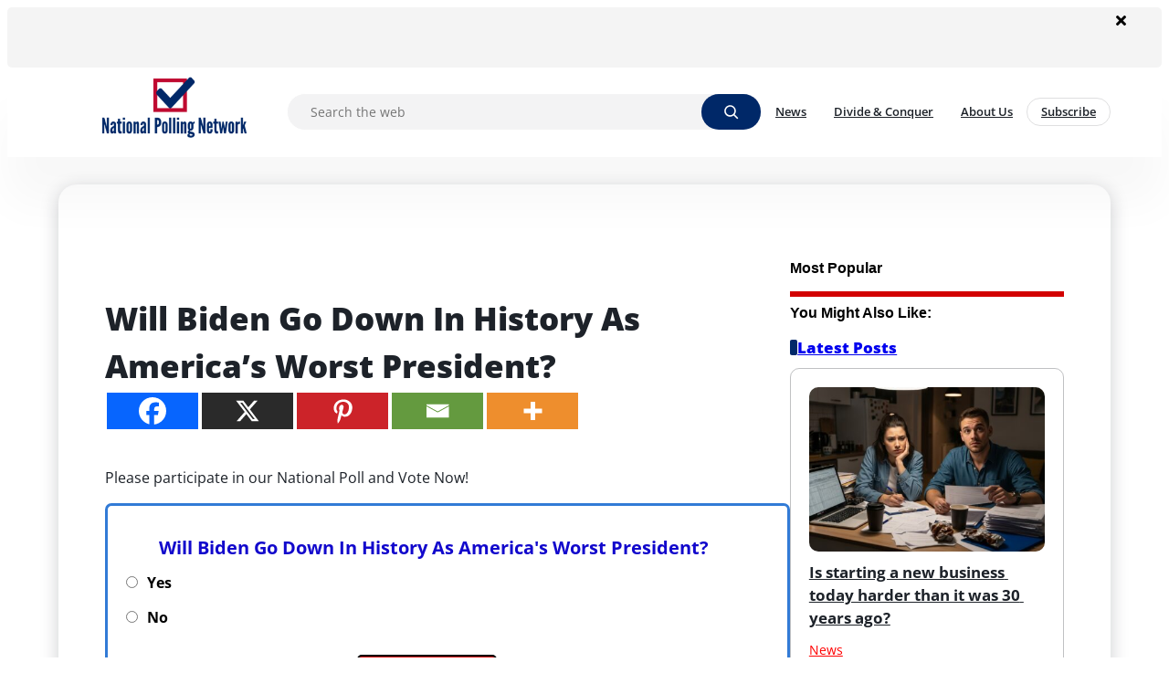

--- FILE ---
content_type: text/html; charset=UTF-8
request_url: http://www.nationalpollingnetwork.com/will-biden-go-down-in-history-as-americas-worst-president/
body_size: 41020
content:


<!DOCTYPE html>
<html lang="en-US">
<head>
	<meta charset="UTF-8" />
	<meta name="viewport" content="width=device-width, initial-scale=1" />
<meta name='robots' content='max-image-preview:large' />
	<style>img:is([sizes="auto" i], [sizes^="auto," i]) { contain-intrinsic-size: 3000px 1500px }</style>
	<meta name='description' content='Please participate in our National Poll and Vote Now!' class='sneeit_core-seo-meta-tag' /><link rel='canonical' href='http://www.nationalpollingnetwork.com/will-biden-go-down-in-history-as-americas-worst-president/' class='sneeit_core-seo-meta-tag' /><meta property='og:locale' content='en-US' class='sneeit_core-seo-meta-tag' /><meta property='og:type' content='article' class='sneeit_core-seo-meta-tag' /><meta property='og:title' content='Will Biden Go Down In History As America&#8217;s Worst President? - National Polling Network' class='sneeit_core-seo-meta-tag' /><meta property='og:description' content='Please participate in our National Poll and Vote Now!' class='sneeit_core-seo-meta-tag' /><meta property='og:url' content='http://www.nationalpollingnetwork.com/will-biden-go-down-in-history-as-americas-worst-president/' class='sneeit_core-seo-meta-tag' /><meta property='og:site_name' content='National Polling Network' class='sneeit_core-seo-meta-tag' /><meta property='article:published_time' content='2023-02-02T09:55:18-05:00' class='sneeit_core-seo-meta-tag' /><meta property='article:modified_time' content='2023-02-02T09:55:18-05:00' class='sneeit_core-seo-meta-tag' /><meta name='author' content='dmgadmin' class='sneeit_core-seo-meta-tag' /><meta name='twitter:label1' content='Written by' class='sneeit_core-seo-meta-tag' /><meta name='twitter:data1' content='dmgadmin' class='sneeit_core-seo-meta-tag' /><meta name='twitter:label2' content='Est. reading time' class='sneeit_core-seo-meta-tag' /><meta name='twitter:data2' content='1 minutes' class='sneeit_core-seo-meta-tag' /><meta name='twitter:card' content='summary_large_image' class='sneeit_core-seo-meta-tag' /><script type='application/ld+json' class='sneeit_core-seo-graph'>{"@context":"https://schema.org","@graph":[{"@type":"Article","@id":"http://www.nationalpollingnetwork.com/will-biden-go-down-in-history-as-americas-worst-president/#article","isPartOf":{"@id":"http://www.nationalpollingnetwork.com/will-biden-go-down-in-history-as-americas-worst-president/"},"author":{"name":"dmgadmin","@id":"http://www.nationalpollingnetwork.com#/schema/person/5ff68e1c543d9cbf59b74e84c74a1350"},"headline":"Will Biden Go Down In History As America&#8217;s Worst President?","description":"Please participate in our National Poll and Vote Now!","datePublished":"2023-02-02T09:55:18-05:00","dateModified":"2023-02-02T09:55:18-05:00","mainEntityOfPage":{"@id":"http://www.nationalpollingnetwork.com/will-biden-go-down-in-history-as-americas-worst-president/"},"wordCount":522,"commentCount":0,"publisher":{"@id":"http://www.nationalpollingnetwork.com#organization"},"inLanguage":"en-US","potentialAction":[{"@type":"CommentAction","name":"Comment","target":["http://www.nationalpollingnetwork.com/will-biden-go-down-in-history-as-americas-worst-president/#respond"]}],"articleSection":["News"]},{"@type":"WebPage","@id":"http://www.nationalpollingnetwork.com/will-biden-go-down-in-history-as-americas-worst-president/","url":"http://www.nationalpollingnetwork.com/will-biden-go-down-in-history-as-americas-worst-president/","name":"Will Biden Go Down In History As America&#8217;s Worst President? - National Polling Network","description":"Please participate in our National Poll and Vote Now!","isPartOf":{"@id":"http://www.nationalpollingnetwork.com#website"},"datePublished":"2023-02-02T09:55:18-05:00","dateModified":"2023-02-02T09:55:18-05:00","breadcrumb":{"@id":"http://www.nationalpollingnetwork.com/will-biden-go-down-in-history-as-americas-worst-president/#breadcrumb"},"inLanguage":"en-US","potentialAction":[{"@type":"ReadAction","target":["http://www.nationalpollingnetwork.com/will-biden-go-down-in-history-as-americas-worst-president/"]}]},{"@type":"BreadcrumbList","@id":"http://www.nationalpollingnetwork.com/will-biden-go-down-in-history-as-americas-worst-president/#breadcrumb","itemListElement":[{"@type":"ListItem","position":1,"name":"Home","item":"http://www.nationalpollingnetwork.com"},{"@type":"ListItem","position":2,"name":"News","item":"http://www.nationalpollingnetwork.com/category/news/"},{"@type":"ListItem","position":3,"name":"Will Biden Go Down In History As America&#8217;s Worst President?","item":"http://www.nationalpollingnetwork.com/will-biden-go-down-in-history-as-americas-worst-president/"}]},{"@type":"Website","@id":"http://www.nationalpollingnetwork.com#website","url":"http://www.nationalpollingnetwork.com","name":"National Polling Network","description":"","publisher":{"@id":"http://www.nationalpollingnetwork.com#organization"},"potentialAction":[{"@type":"SearchAction","target":{"@type":"EntryPoint","urlTemplate":"http://www.nationalpollingnetwork.com?s={search_term_string}"},"query-input":"required name=search_term_string"}],"inLanguage":"en-US"},{"@type":"Person","@id":"http://www.nationalpollingnetwork.com#/schema/person/5ff68e1c543d9cbf59b74e84c74a1350","name":"dmgadmin","image":{"@type":"ImageObject","inLanguage":"en-US","@id":"http://www.nationalpollingnetwork.com#/schema/person/image/","url":"https://secure.gravatar.com/avatar/933d175a8f05979a97b7ee85c48e4c9ff5fde86b663ad2c216d4ed47816e2c59?s=96&d=mm&r=g","contentUrl":"https://secure.gravatar.com/avatar/933d175a8f05979a97b7ee85c48e4c9ff5fde86b663ad2c216d4ed47816e2c59?s=96&d=mm&r=g","caption":"dmgadmin"},"url":"http://www.nationalpollingnetwork.com/author/dmgadmin/"}]}</script><title>Will Biden Go Down In History As America&#8217;s Worst President? &#8211; National Polling Network</title>
<link rel='dns-prefetch' href='//fonts.googleapis.com' />
<link rel="alternate" type="application/rss+xml" title="National Polling Network &raquo; Feed" href="http://www.nationalpollingnetwork.com/feed/" />
<link rel="alternate" type="application/rss+xml" title="National Polling Network &raquo; Comments Feed" href="http://www.nationalpollingnetwork.com/comments/feed/" />
<script>
window._wpemojiSettings = {"baseUrl":"https:\/\/s.w.org\/images\/core\/emoji\/16.0.1\/72x72\/","ext":".png","svgUrl":"https:\/\/s.w.org\/images\/core\/emoji\/16.0.1\/svg\/","svgExt":".svg","source":{"concatemoji":"http:\/\/www.nationalpollingnetwork.com\/wp-includes\/js\/wp-emoji-release.min.js?ver=6.8.3"}};
/*! This file is auto-generated */
!function(s,n){var o,i,e;function c(e){try{var t={supportTests:e,timestamp:(new Date).valueOf()};sessionStorage.setItem(o,JSON.stringify(t))}catch(e){}}function p(e,t,n){e.clearRect(0,0,e.canvas.width,e.canvas.height),e.fillText(t,0,0);var t=new Uint32Array(e.getImageData(0,0,e.canvas.width,e.canvas.height).data),a=(e.clearRect(0,0,e.canvas.width,e.canvas.height),e.fillText(n,0,0),new Uint32Array(e.getImageData(0,0,e.canvas.width,e.canvas.height).data));return t.every(function(e,t){return e===a[t]})}function u(e,t){e.clearRect(0,0,e.canvas.width,e.canvas.height),e.fillText(t,0,0);for(var n=e.getImageData(16,16,1,1),a=0;a<n.data.length;a++)if(0!==n.data[a])return!1;return!0}function f(e,t,n,a){switch(t){case"flag":return n(e,"\ud83c\udff3\ufe0f\u200d\u26a7\ufe0f","\ud83c\udff3\ufe0f\u200b\u26a7\ufe0f")?!1:!n(e,"\ud83c\udde8\ud83c\uddf6","\ud83c\udde8\u200b\ud83c\uddf6")&&!n(e,"\ud83c\udff4\udb40\udc67\udb40\udc62\udb40\udc65\udb40\udc6e\udb40\udc67\udb40\udc7f","\ud83c\udff4\u200b\udb40\udc67\u200b\udb40\udc62\u200b\udb40\udc65\u200b\udb40\udc6e\u200b\udb40\udc67\u200b\udb40\udc7f");case"emoji":return!a(e,"\ud83e\udedf")}return!1}function g(e,t,n,a){var r="undefined"!=typeof WorkerGlobalScope&&self instanceof WorkerGlobalScope?new OffscreenCanvas(300,150):s.createElement("canvas"),o=r.getContext("2d",{willReadFrequently:!0}),i=(o.textBaseline="top",o.font="600 32px Arial",{});return e.forEach(function(e){i[e]=t(o,e,n,a)}),i}function t(e){var t=s.createElement("script");t.src=e,t.defer=!0,s.head.appendChild(t)}"undefined"!=typeof Promise&&(o="wpEmojiSettingsSupports",i=["flag","emoji"],n.supports={everything:!0,everythingExceptFlag:!0},e=new Promise(function(e){s.addEventListener("DOMContentLoaded",e,{once:!0})}),new Promise(function(t){var n=function(){try{var e=JSON.parse(sessionStorage.getItem(o));if("object"==typeof e&&"number"==typeof e.timestamp&&(new Date).valueOf()<e.timestamp+604800&&"object"==typeof e.supportTests)return e.supportTests}catch(e){}return null}();if(!n){if("undefined"!=typeof Worker&&"undefined"!=typeof OffscreenCanvas&&"undefined"!=typeof URL&&URL.createObjectURL&&"undefined"!=typeof Blob)try{var e="postMessage("+g.toString()+"("+[JSON.stringify(i),f.toString(),p.toString(),u.toString()].join(",")+"));",a=new Blob([e],{type:"text/javascript"}),r=new Worker(URL.createObjectURL(a),{name:"wpTestEmojiSupports"});return void(r.onmessage=function(e){c(n=e.data),r.terminate(),t(n)})}catch(e){}c(n=g(i,f,p,u))}t(n)}).then(function(e){for(var t in e)n.supports[t]=e[t],n.supports.everything=n.supports.everything&&n.supports[t],"flag"!==t&&(n.supports.everythingExceptFlag=n.supports.everythingExceptFlag&&n.supports[t]);n.supports.everythingExceptFlag=n.supports.everythingExceptFlag&&!n.supports.flag,n.DOMReady=!1,n.readyCallback=function(){n.DOMReady=!0}}).then(function(){return e}).then(function(){var e;n.supports.everything||(n.readyCallback(),(e=n.source||{}).concatemoji?t(e.concatemoji):e.wpemoji&&e.twemoji&&(t(e.twemoji),t(e.wpemoji)))}))}((window,document),window._wpemojiSettings);
</script>
<link rel='stylesheet' id='Orbitron-css' href='https://fonts.googleapis.com/css?family=Orbitron%3A900%2C400%2C600%2C700.100%2C200%2C300&#038;ver=6.8.3' type='text/css' media='all' />
<style id='wp-block-image-inline-css' type='text/css'>
.wp-block-image>a,.wp-block-image>figure>a{display:inline-block}.wp-block-image img{box-sizing:border-box;height:auto;max-width:100%;vertical-align:bottom}@media not (prefers-reduced-motion){.wp-block-image img.hide{visibility:hidden}.wp-block-image img.show{animation:show-content-image .4s}}.wp-block-image[style*=border-radius] img,.wp-block-image[style*=border-radius]>a{border-radius:inherit}.wp-block-image.has-custom-border img{box-sizing:border-box}.wp-block-image.aligncenter{text-align:center}.wp-block-image.alignfull>a,.wp-block-image.alignwide>a{width:100%}.wp-block-image.alignfull img,.wp-block-image.alignwide img{height:auto;width:100%}.wp-block-image .aligncenter,.wp-block-image .alignleft,.wp-block-image .alignright,.wp-block-image.aligncenter,.wp-block-image.alignleft,.wp-block-image.alignright{display:table}.wp-block-image .aligncenter>figcaption,.wp-block-image .alignleft>figcaption,.wp-block-image .alignright>figcaption,.wp-block-image.aligncenter>figcaption,.wp-block-image.alignleft>figcaption,.wp-block-image.alignright>figcaption{caption-side:bottom;display:table-caption}.wp-block-image .alignleft{float:left;margin:.5em 1em .5em 0}.wp-block-image .alignright{float:right;margin:.5em 0 .5em 1em}.wp-block-image .aligncenter{margin-left:auto;margin-right:auto}.wp-block-image :where(figcaption){margin-bottom:1em;margin-top:.5em}.wp-block-image.is-style-circle-mask img{border-radius:9999px}@supports ((-webkit-mask-image:none) or (mask-image:none)) or (-webkit-mask-image:none){.wp-block-image.is-style-circle-mask img{border-radius:0;-webkit-mask-image:url('data:image/svg+xml;utf8,<svg viewBox="0 0 100 100" xmlns="http://www.w3.org/2000/svg"><circle cx="50" cy="50" r="50"/></svg>');mask-image:url('data:image/svg+xml;utf8,<svg viewBox="0 0 100 100" xmlns="http://www.w3.org/2000/svg"><circle cx="50" cy="50" r="50"/></svg>');mask-mode:alpha;-webkit-mask-position:center;mask-position:center;-webkit-mask-repeat:no-repeat;mask-repeat:no-repeat;-webkit-mask-size:contain;mask-size:contain}}:root :where(.wp-block-image.is-style-rounded img,.wp-block-image .is-style-rounded img){border-radius:9999px}.wp-block-image figure{margin:0}.wp-lightbox-container{display:flex;flex-direction:column;position:relative}.wp-lightbox-container img{cursor:zoom-in}.wp-lightbox-container img:hover+button{opacity:1}.wp-lightbox-container button{align-items:center;-webkit-backdrop-filter:blur(16px) saturate(180%);backdrop-filter:blur(16px) saturate(180%);background-color:#5a5a5a40;border:none;border-radius:4px;cursor:zoom-in;display:flex;height:20px;justify-content:center;opacity:0;padding:0;position:absolute;right:16px;text-align:center;top:16px;width:20px;z-index:100}@media not (prefers-reduced-motion){.wp-lightbox-container button{transition:opacity .2s ease}}.wp-lightbox-container button:focus-visible{outline:3px auto #5a5a5a40;outline:3px auto -webkit-focus-ring-color;outline-offset:3px}.wp-lightbox-container button:hover{cursor:pointer;opacity:1}.wp-lightbox-container button:focus{opacity:1}.wp-lightbox-container button:focus,.wp-lightbox-container button:hover,.wp-lightbox-container button:not(:hover):not(:active):not(.has-background){background-color:#5a5a5a40;border:none}.wp-lightbox-overlay{box-sizing:border-box;cursor:zoom-out;height:100vh;left:0;overflow:hidden;position:fixed;top:0;visibility:hidden;width:100%;z-index:100000}.wp-lightbox-overlay .close-button{align-items:center;cursor:pointer;display:flex;justify-content:center;min-height:40px;min-width:40px;padding:0;position:absolute;right:calc(env(safe-area-inset-right) + 16px);top:calc(env(safe-area-inset-top) + 16px);z-index:5000000}.wp-lightbox-overlay .close-button:focus,.wp-lightbox-overlay .close-button:hover,.wp-lightbox-overlay .close-button:not(:hover):not(:active):not(.has-background){background:none;border:none}.wp-lightbox-overlay .lightbox-image-container{height:var(--wp--lightbox-container-height);left:50%;overflow:hidden;position:absolute;top:50%;transform:translate(-50%,-50%);transform-origin:top left;width:var(--wp--lightbox-container-width);z-index:9999999999}.wp-lightbox-overlay .wp-block-image{align-items:center;box-sizing:border-box;display:flex;height:100%;justify-content:center;margin:0;position:relative;transform-origin:0 0;width:100%;z-index:3000000}.wp-lightbox-overlay .wp-block-image img{height:var(--wp--lightbox-image-height);min-height:var(--wp--lightbox-image-height);min-width:var(--wp--lightbox-image-width);width:var(--wp--lightbox-image-width)}.wp-lightbox-overlay .wp-block-image figcaption{display:none}.wp-lightbox-overlay button{background:none;border:none}.wp-lightbox-overlay .scrim{background-color:#fff;height:100%;opacity:.9;position:absolute;width:100%;z-index:2000000}.wp-lightbox-overlay.active{visibility:visible}@media not (prefers-reduced-motion){.wp-lightbox-overlay.active{animation:turn-on-visibility .25s both}.wp-lightbox-overlay.active img{animation:turn-on-visibility .35s both}.wp-lightbox-overlay.show-closing-animation:not(.active){animation:turn-off-visibility .35s both}.wp-lightbox-overlay.show-closing-animation:not(.active) img{animation:turn-off-visibility .25s both}.wp-lightbox-overlay.zoom.active{animation:none;opacity:1;visibility:visible}.wp-lightbox-overlay.zoom.active .lightbox-image-container{animation:lightbox-zoom-in .4s}.wp-lightbox-overlay.zoom.active .lightbox-image-container img{animation:none}.wp-lightbox-overlay.zoom.active .scrim{animation:turn-on-visibility .4s forwards}.wp-lightbox-overlay.zoom.show-closing-animation:not(.active){animation:none}.wp-lightbox-overlay.zoom.show-closing-animation:not(.active) .lightbox-image-container{animation:lightbox-zoom-out .4s}.wp-lightbox-overlay.zoom.show-closing-animation:not(.active) .lightbox-image-container img{animation:none}.wp-lightbox-overlay.zoom.show-closing-animation:not(.active) .scrim{animation:turn-off-visibility .4s forwards}}@keyframes show-content-image{0%{visibility:hidden}99%{visibility:hidden}to{visibility:visible}}@keyframes turn-on-visibility{0%{opacity:0}to{opacity:1}}@keyframes turn-off-visibility{0%{opacity:1;visibility:visible}99%{opacity:0;visibility:visible}to{opacity:0;visibility:hidden}}@keyframes lightbox-zoom-in{0%{transform:translate(calc((-100vw + var(--wp--lightbox-scrollbar-width))/2 + var(--wp--lightbox-initial-left-position)),calc(-50vh + var(--wp--lightbox-initial-top-position))) scale(var(--wp--lightbox-scale))}to{transform:translate(-50%,-50%) scale(1)}}@keyframes lightbox-zoom-out{0%{transform:translate(-50%,-50%) scale(1);visibility:visible}99%{visibility:visible}to{transform:translate(calc((-100vw + var(--wp--lightbox-scrollbar-width))/2 + var(--wp--lightbox-initial-left-position)),calc(-50vh + var(--wp--lightbox-initial-top-position))) scale(var(--wp--lightbox-scale));visibility:hidden}}
</style>
<style id='wp-block-post-content-inline-css' type='text/css'>
.wp-block-post-content{display:flow-root}
</style>
<style id='wp-block-comments-inline-css' type='text/css'>
.wp-block-post-comments{box-sizing:border-box}.wp-block-post-comments .alignleft{float:left}.wp-block-post-comments .alignright{float:right}.wp-block-post-comments .navigation:after{clear:both;content:"";display:table}.wp-block-post-comments .commentlist{clear:both;list-style:none;margin:0;padding:0}.wp-block-post-comments .commentlist .comment{min-height:2.25em;padding-left:3.25em}.wp-block-post-comments .commentlist .comment p{font-size:1em;line-height:1.8;margin:1em 0}.wp-block-post-comments .commentlist .children{list-style:none;margin:0;padding:0}.wp-block-post-comments .comment-author{line-height:1.5}.wp-block-post-comments .comment-author .avatar{border-radius:1.5em;display:block;float:left;height:2.5em;margin-right:.75em;margin-top:.5em;width:2.5em}.wp-block-post-comments .comment-author cite{font-style:normal}.wp-block-post-comments .comment-meta{font-size:.875em;line-height:1.5}.wp-block-post-comments .comment-meta b{font-weight:400}.wp-block-post-comments .comment-meta .comment-awaiting-moderation{display:block;margin-bottom:1em;margin-top:1em}.wp-block-post-comments .comment-body .commentmetadata{font-size:.875em}.wp-block-post-comments .comment-form-author label,.wp-block-post-comments .comment-form-comment label,.wp-block-post-comments .comment-form-email label,.wp-block-post-comments .comment-form-url label{display:block;margin-bottom:.25em}.wp-block-post-comments .comment-form input:not([type=submit]):not([type=checkbox]),.wp-block-post-comments .comment-form textarea{box-sizing:border-box;display:block;width:100%}.wp-block-post-comments .comment-form-cookies-consent{display:flex;gap:.25em}.wp-block-post-comments .comment-form-cookies-consent #wp-comment-cookies-consent{margin-top:.35em}.wp-block-post-comments .comment-reply-title{margin-bottom:0}.wp-block-post-comments .comment-reply-title :where(small){font-size:var(--wp--preset--font-size--medium,smaller);margin-left:.5em}.wp-block-post-comments .reply{font-size:.875em;margin-bottom:1.4em}.wp-block-post-comments input:not([type=submit]),.wp-block-post-comments textarea{border:1px solid #949494;font-family:inherit;font-size:1em}.wp-block-post-comments input:not([type=submit]):not([type=checkbox]),.wp-block-post-comments textarea{padding:calc(.667em + 2px)}:where(.wp-block-post-comments input[type=submit]){border:none}.wp-block-comments{box-sizing:border-box}
</style>
<style id='wp-emoji-styles-inline-css' type='text/css'>

	img.wp-smiley, img.emoji {
		display: inline !important;
		border: none !important;
		box-shadow: none !important;
		height: 1em !important;
		width: 1em !important;
		margin: 0 0.07em !important;
		vertical-align: -0.1em !important;
		background: none !important;
		padding: 0 !important;
	}
</style>
<link rel='stylesheet' id='wp-block-library-css' href='http://www.nationalpollingnetwork.com/wp-includes/css/dist/block-library/style.min.css?ver=6.8.3' type='text/css' media='all' />
<style id='global-styles-inline-css' type='text/css'>
:root{--wp--preset--aspect-ratio--square: 1;--wp--preset--aspect-ratio--4-3: 4/3;--wp--preset--aspect-ratio--3-4: 3/4;--wp--preset--aspect-ratio--3-2: 3/2;--wp--preset--aspect-ratio--2-3: 2/3;--wp--preset--aspect-ratio--16-9: 16/9;--wp--preset--aspect-ratio--9-16: 9/16;--wp--preset--color--black: #000000;--wp--preset--color--cyan-bluish-gray: #abb8c3;--wp--preset--color--white: #ffffff;--wp--preset--color--pale-pink: #f78da7;--wp--preset--color--vivid-red: #cf2e2e;--wp--preset--color--luminous-vivid-orange: #ff6900;--wp--preset--color--luminous-vivid-amber: #fcb900;--wp--preset--color--light-green-cyan: #7bdcb5;--wp--preset--color--vivid-green-cyan: #00d084;--wp--preset--color--pale-cyan-blue: #8ed1fc;--wp--preset--color--vivid-cyan-blue: #0693e3;--wp--preset--color--vivid-purple: #9b51e0;--wp--preset--color--primary: #002868;--wp--preset--color--secondary: #002868;--wp--preset--color--tertiary: #ff0000;--wp--preset--color--base: #ffffff;--wp--preset--color--contrast: #1d2229;--wp--preset--gradient--vivid-cyan-blue-to-vivid-purple: linear-gradient(135deg,rgba(6,147,227,1) 0%,rgb(155,81,224) 100%);--wp--preset--gradient--light-green-cyan-to-vivid-green-cyan: linear-gradient(135deg,rgb(122,220,180) 0%,rgb(0,208,130) 100%);--wp--preset--gradient--luminous-vivid-amber-to-luminous-vivid-orange: linear-gradient(135deg,rgba(252,185,0,1) 0%,rgba(255,105,0,1) 100%);--wp--preset--gradient--luminous-vivid-orange-to-vivid-red: linear-gradient(135deg,rgba(255,105,0,1) 0%,rgb(207,46,46) 100%);--wp--preset--gradient--very-light-gray-to-cyan-bluish-gray: linear-gradient(135deg,rgb(238,238,238) 0%,rgb(169,184,195) 100%);--wp--preset--gradient--cool-to-warm-spectrum: linear-gradient(135deg,rgb(74,234,220) 0%,rgb(151,120,209) 20%,rgb(207,42,186) 40%,rgb(238,44,130) 60%,rgb(251,105,98) 80%,rgb(254,248,76) 100%);--wp--preset--gradient--blush-light-purple: linear-gradient(135deg,rgb(255,206,236) 0%,rgb(152,150,240) 100%);--wp--preset--gradient--blush-bordeaux: linear-gradient(135deg,rgb(254,205,165) 0%,rgb(254,45,45) 50%,rgb(107,0,62) 100%);--wp--preset--gradient--luminous-dusk: linear-gradient(135deg,rgb(255,203,112) 0%,rgb(199,81,192) 50%,rgb(65,88,208) 100%);--wp--preset--gradient--pale-ocean: linear-gradient(135deg,rgb(255,245,203) 0%,rgb(182,227,212) 50%,rgb(51,167,181) 100%);--wp--preset--gradient--electric-grass: linear-gradient(135deg,rgb(202,248,128) 0%,rgb(113,206,126) 100%);--wp--preset--gradient--midnight: linear-gradient(135deg,rgb(2,3,129) 0%,rgb(40,116,252) 100%);--wp--preset--font-size--small: 13px;--wp--preset--font-size--medium: 20px;--wp--preset--font-size--large: 36px;--wp--preset--font-size--x-large: 42px;--wp--preset--font-family--arial: Arial, Helvetica, sans-serif;--wp--preset--font-family--arial-narrow: 'Arial Narrow', Arial, sans-serif;--wp--preset--font-family--arial-black: 'Arial Black', sans-serif;--wp--preset--font-family--book-antiqua: 'Book Antiqua', Palatino, serif;--wp--preset--font-family--cambria: Cambria, Cochin, Georgia, Times, 'Times New Roman', serif;--wp--preset--font-family--century-gothic: 'Century Gothic', sans-serif;--wp--preset--font-family--courier-new: 'Courier New', Courier, monospace;--wp--preset--font-family--cursive: cursive;--wp--preset--font-family--franklin-gothic-medium: 'Franklin Gothic Medium', 'Arial Narrow', Arial, sans-serif;--wp--preset--font-family--georgia: Georgia, 'Times New Roman', Times, serif;--wp--preset--font-family--gill-sans: 'Gill Sans', 'Gill Sans MT', Calibri, 'Trebuchet MS', sans-serif;--wp--preset--font-family--impact: Impact, Haettenschweiler, 'Arial Narrow Bold', sans-serif;--wp--preset--font-family--lucida-console: 'Lucida Console', monaco, monospace;--wp--preset--font-family--lucida-sans: 'Lucida Sans', 'Lucida Sans Regular', 'Lucida Grande', 'Lucida Sans Unicode', Geneva, Verdana, sans-serif;--wp--preset--font-family--monospace: monospace;--wp--preset--font-family--tahoma: Tahoma, 'Segoe UI', Geneva, Verdana, sans-serif;--wp--preset--font-family--times-new-roman: 'Times New Roman', Times, 'Brush Script MT', serif;--wp--preset--font-family--trebuchet-ms: 'Trebuchet MS', 'Lucida Sans Unicode', 'Lucida Grande', 'Lucida Sans', Arial, sans-serif;--wp--preset--font-family--verdana: Verdana, Geneva, Tahoma, sans-serif;--wp--preset--font-family--alegreya-sans: Alegreya Sans;--wp--preset--font-family--open-sans: Open Sans;--wp--preset--spacing--20: 0.44rem;--wp--preset--spacing--30: 0.67rem;--wp--preset--spacing--40: 1rem;--wp--preset--spacing--50: 1.5rem;--wp--preset--spacing--60: 2.25rem;--wp--preset--spacing--70: 3.38rem;--wp--preset--spacing--80: 5.06rem;--wp--preset--shadow--natural: 6px 6px 9px rgba(0, 0, 0, 0.2);--wp--preset--shadow--deep: 12px 12px 50px rgba(0, 0, 0, 0.4);--wp--preset--shadow--sharp: 6px 6px 0px rgba(0, 0, 0, 0.2);--wp--preset--shadow--outlined: 6px 6px 0px -3px rgba(255, 255, 255, 1), 6px 6px rgba(0, 0, 0, 1);--wp--preset--shadow--crisp: 6px 6px 0px rgba(0, 0, 0, 1);}:root { --wp--style--global--content-size: 1136px;--wp--style--global--wide-size: 1264px; }:where(body) { margin: 0; }.wp-site-blocks > .alignleft { float: left; margin-right: 2em; }.wp-site-blocks > .alignright { float: right; margin-left: 2em; }.wp-site-blocks > .aligncenter { justify-content: center; margin-left: auto; margin-right: auto; }:where(.is-layout-flex){gap: 0.5em;}:where(.is-layout-grid){gap: 0.5em;}.is-layout-flow > .alignleft{float: left;margin-inline-start: 0;margin-inline-end: 2em;}.is-layout-flow > .alignright{float: right;margin-inline-start: 2em;margin-inline-end: 0;}.is-layout-flow > .aligncenter{margin-left: auto !important;margin-right: auto !important;}.is-layout-constrained > .alignleft{float: left;margin-inline-start: 0;margin-inline-end: 2em;}.is-layout-constrained > .alignright{float: right;margin-inline-start: 2em;margin-inline-end: 0;}.is-layout-constrained > .aligncenter{margin-left: auto !important;margin-right: auto !important;}.is-layout-constrained > :where(:not(.alignleft):not(.alignright):not(.alignfull)){max-width: var(--wp--style--global--content-size);margin-left: auto !important;margin-right: auto !important;}.is-layout-constrained > .alignwide{max-width: var(--wp--style--global--wide-size);}body .is-layout-flex{display: flex;}.is-layout-flex{flex-wrap: wrap;align-items: center;}.is-layout-flex > :is(*, div){margin: 0;}body .is-layout-grid{display: grid;}.is-layout-grid > :is(*, div){margin: 0;}body{background-color: var(--wp--preset--color--base);color: var(--wp--preset--color--contrast);font-family: var(--wp--preset--font-family--open-sans);font-size: 14px;line-height: 1.5;padding-top: 0px;padding-right: 0px;padding-bottom: 0px;padding-left: 0px;}a:where(:not(.wp-element-button)){color: var(--wp--preset--color--secondary);text-decoration: none;}:root :where(a:where(:not(.wp-element-button)):hover){color: var(--wp--preset--color--primary);}:root :where(.wp-element-button, .wp-block-button__link){background-color: var(--wp--preset--color--primary);border-width: 0;color: var(--wp--preset--color--tertiary);font-family: inherit;font-size: inherit;line-height: inherit;padding: calc(0.667em + 2px) calc(1.333em + 2px);text-decoration: none;}.has-black-color{color: var(--wp--preset--color--black) !important;}.has-cyan-bluish-gray-color{color: var(--wp--preset--color--cyan-bluish-gray) !important;}.has-white-color{color: var(--wp--preset--color--white) !important;}.has-pale-pink-color{color: var(--wp--preset--color--pale-pink) !important;}.has-vivid-red-color{color: var(--wp--preset--color--vivid-red) !important;}.has-luminous-vivid-orange-color{color: var(--wp--preset--color--luminous-vivid-orange) !important;}.has-luminous-vivid-amber-color{color: var(--wp--preset--color--luminous-vivid-amber) !important;}.has-light-green-cyan-color{color: var(--wp--preset--color--light-green-cyan) !important;}.has-vivid-green-cyan-color{color: var(--wp--preset--color--vivid-green-cyan) !important;}.has-pale-cyan-blue-color{color: var(--wp--preset--color--pale-cyan-blue) !important;}.has-vivid-cyan-blue-color{color: var(--wp--preset--color--vivid-cyan-blue) !important;}.has-vivid-purple-color{color: var(--wp--preset--color--vivid-purple) !important;}.has-primary-color{color: var(--wp--preset--color--primary) !important;}.has-secondary-color{color: var(--wp--preset--color--secondary) !important;}.has-tertiary-color{color: var(--wp--preset--color--tertiary) !important;}.has-base-color{color: var(--wp--preset--color--base) !important;}.has-contrast-color{color: var(--wp--preset--color--contrast) !important;}.has-black-background-color{background-color: var(--wp--preset--color--black) !important;}.has-cyan-bluish-gray-background-color{background-color: var(--wp--preset--color--cyan-bluish-gray) !important;}.has-white-background-color{background-color: var(--wp--preset--color--white) !important;}.has-pale-pink-background-color{background-color: var(--wp--preset--color--pale-pink) !important;}.has-vivid-red-background-color{background-color: var(--wp--preset--color--vivid-red) !important;}.has-luminous-vivid-orange-background-color{background-color: var(--wp--preset--color--luminous-vivid-orange) !important;}.has-luminous-vivid-amber-background-color{background-color: var(--wp--preset--color--luminous-vivid-amber) !important;}.has-light-green-cyan-background-color{background-color: var(--wp--preset--color--light-green-cyan) !important;}.has-vivid-green-cyan-background-color{background-color: var(--wp--preset--color--vivid-green-cyan) !important;}.has-pale-cyan-blue-background-color{background-color: var(--wp--preset--color--pale-cyan-blue) !important;}.has-vivid-cyan-blue-background-color{background-color: var(--wp--preset--color--vivid-cyan-blue) !important;}.has-vivid-purple-background-color{background-color: var(--wp--preset--color--vivid-purple) !important;}.has-primary-background-color{background-color: var(--wp--preset--color--primary) !important;}.has-secondary-background-color{background-color: var(--wp--preset--color--secondary) !important;}.has-tertiary-background-color{background-color: var(--wp--preset--color--tertiary) !important;}.has-base-background-color{background-color: var(--wp--preset--color--base) !important;}.has-contrast-background-color{background-color: var(--wp--preset--color--contrast) !important;}.has-black-border-color{border-color: var(--wp--preset--color--black) !important;}.has-cyan-bluish-gray-border-color{border-color: var(--wp--preset--color--cyan-bluish-gray) !important;}.has-white-border-color{border-color: var(--wp--preset--color--white) !important;}.has-pale-pink-border-color{border-color: var(--wp--preset--color--pale-pink) !important;}.has-vivid-red-border-color{border-color: var(--wp--preset--color--vivid-red) !important;}.has-luminous-vivid-orange-border-color{border-color: var(--wp--preset--color--luminous-vivid-orange) !important;}.has-luminous-vivid-amber-border-color{border-color: var(--wp--preset--color--luminous-vivid-amber) !important;}.has-light-green-cyan-border-color{border-color: var(--wp--preset--color--light-green-cyan) !important;}.has-vivid-green-cyan-border-color{border-color: var(--wp--preset--color--vivid-green-cyan) !important;}.has-pale-cyan-blue-border-color{border-color: var(--wp--preset--color--pale-cyan-blue) !important;}.has-vivid-cyan-blue-border-color{border-color: var(--wp--preset--color--vivid-cyan-blue) !important;}.has-vivid-purple-border-color{border-color: var(--wp--preset--color--vivid-purple) !important;}.has-primary-border-color{border-color: var(--wp--preset--color--primary) !important;}.has-secondary-border-color{border-color: var(--wp--preset--color--secondary) !important;}.has-tertiary-border-color{border-color: var(--wp--preset--color--tertiary) !important;}.has-base-border-color{border-color: var(--wp--preset--color--base) !important;}.has-contrast-border-color{border-color: var(--wp--preset--color--contrast) !important;}.has-vivid-cyan-blue-to-vivid-purple-gradient-background{background: var(--wp--preset--gradient--vivid-cyan-blue-to-vivid-purple) !important;}.has-light-green-cyan-to-vivid-green-cyan-gradient-background{background: var(--wp--preset--gradient--light-green-cyan-to-vivid-green-cyan) !important;}.has-luminous-vivid-amber-to-luminous-vivid-orange-gradient-background{background: var(--wp--preset--gradient--luminous-vivid-amber-to-luminous-vivid-orange) !important;}.has-luminous-vivid-orange-to-vivid-red-gradient-background{background: var(--wp--preset--gradient--luminous-vivid-orange-to-vivid-red) !important;}.has-very-light-gray-to-cyan-bluish-gray-gradient-background{background: var(--wp--preset--gradient--very-light-gray-to-cyan-bluish-gray) !important;}.has-cool-to-warm-spectrum-gradient-background{background: var(--wp--preset--gradient--cool-to-warm-spectrum) !important;}.has-blush-light-purple-gradient-background{background: var(--wp--preset--gradient--blush-light-purple) !important;}.has-blush-bordeaux-gradient-background{background: var(--wp--preset--gradient--blush-bordeaux) !important;}.has-luminous-dusk-gradient-background{background: var(--wp--preset--gradient--luminous-dusk) !important;}.has-pale-ocean-gradient-background{background: var(--wp--preset--gradient--pale-ocean) !important;}.has-electric-grass-gradient-background{background: var(--wp--preset--gradient--electric-grass) !important;}.has-midnight-gradient-background{background: var(--wp--preset--gradient--midnight) !important;}.has-small-font-size{font-size: var(--wp--preset--font-size--small) !important;}.has-medium-font-size{font-size: var(--wp--preset--font-size--medium) !important;}.has-large-font-size{font-size: var(--wp--preset--font-size--large) !important;}.has-x-large-font-size{font-size: var(--wp--preset--font-size--x-large) !important;}.has-arial-font-family{font-family: var(--wp--preset--font-family--arial) !important;}.has-arial-narrow-font-family{font-family: var(--wp--preset--font-family--arial-narrow) !important;}.has-arial-black-font-family{font-family: var(--wp--preset--font-family--arial-black) !important;}.has-book-antiqua-font-family{font-family: var(--wp--preset--font-family--book-antiqua) !important;}.has-cambria-font-family{font-family: var(--wp--preset--font-family--cambria) !important;}.has-century-gothic-font-family{font-family: var(--wp--preset--font-family--century-gothic) !important;}.has-courier-new-font-family{font-family: var(--wp--preset--font-family--courier-new) !important;}.has-cursive-font-family{font-family: var(--wp--preset--font-family--cursive) !important;}.has-franklin-gothic-medium-font-family{font-family: var(--wp--preset--font-family--franklin-gothic-medium) !important;}.has-georgia-font-family{font-family: var(--wp--preset--font-family--georgia) !important;}.has-gill-sans-font-family{font-family: var(--wp--preset--font-family--gill-sans) !important;}.has-impact-font-family{font-family: var(--wp--preset--font-family--impact) !important;}.has-lucida-console-font-family{font-family: var(--wp--preset--font-family--lucida-console) !important;}.has-lucida-sans-font-family{font-family: var(--wp--preset--font-family--lucida-sans) !important;}.has-monospace-font-family{font-family: var(--wp--preset--font-family--monospace) !important;}.has-tahoma-font-family{font-family: var(--wp--preset--font-family--tahoma) !important;}.has-times-new-roman-font-family{font-family: var(--wp--preset--font-family--times-new-roman) !important;}.has-trebuchet-ms-font-family{font-family: var(--wp--preset--font-family--trebuchet-ms) !important;}.has-verdana-font-family{font-family: var(--wp--preset--font-family--verdana) !important;}.has-alegreya-sans-font-family{font-family: var(--wp--preset--font-family--alegreya-sans) !important;}.has-open-sans-font-family{font-family: var(--wp--preset--font-family--open-sans) !important;}.i29, .wp-block-term-description p{
margin-bottom:15px!important;
}

header {
    top: 0px;
    z-index: 99;
}

.wpcf7 form.invalid .wpcf7-response-output{
margin-bottom:0;

}



.wpcf7-response-output{
color:white;
}

/*
You can add your own CSS here.

Click the help icon above to learn more.
*/
.no-results{
display:none;
}
.header .td-module-meta-info ,.author-box-wrap,.no-results{
   display:none!important;
}







.wpcf7-form init .wpcf7-form-control has-spinner wpcf7-submit{
	margin-top: 10px;
}
.wpcf7-form p {
  margin: 20px 0 !important;
}
.wpcf7-form p label.header-text{
	font-family: Oswald;
	font-size: 22px;
	color: #111;
}
.wpcf7-form{
	
	padding: 10px;
}
.wpcf7-form .header-text{
	font-family: Oswald;
	font-size: 22px;
	color: #111;
}
.wpcf7-form label{
	font-family: Open sans;
	font-size: 15px;
	
}
.wpcf7-form input{
	margin-top: 10px;
}
.wpcf7-not-valid-tip {
  font-size: 14px
}
.wpcf7-not-valid-tip{
	font-family: Oswald;
	font-size: 15px;
}
.wpcf7-form .wpcf7-form-control{
	font-family: Oswald;
	font-size: 18px;
}
#custom_html-2{
	border: 3px solid #000;
	padding: 10px;
}
.header-text{
	color: #000;
  font-size: 20px;
	margin-top: -20px;
}

#ac_424884{
margin-top: 100px!important;
}
.site-footer .copy-footer .container .menu li a, .site-header .main-menu>li>a:hover{
	color:#20559e!important;
}

.ad-divider-hr {
    border-width: 3px!important;
    border-color: #D20001!important;
}

/*STYLE FOR SECTION-1 ADs STARTS HERE*/
#ac_383479,
#ac_383479 a,
#ac_383479 div,
#ac_383479 img,
#ac_383479 span {
    margin: 0;
    padding: 0;
    border: 0;
    font: 400 14px/1.428em Arial, Helvetica, sans-serif;
    vertical-align: baseline
}

#ac_383479 {
    clear: both;
    margin: 20px 0;
    font-family: Arial, Helvetica, sans-serif;
    text-align: left;
    line-height: 1em
}

#ac_383479 .ac_header_title {
    margin: 0;
    border: none;
    direction: ltr;
    vertical-align: middle;
    padding: 0 178px 0 0;
    font-weight: 700;
    word-wrap: break-word;
    min-height: 1.071em
}

#ac_383479 .ac_adbox {
    width: 100%;
    clear: both;
    text-align: left
}

#ac_383479 .ac_image {
    width: 300px;
    height: auto;
    border: none;
    margin: 0;
    display: block;
    padding: 0;
    max-width: 100%
}

#ac_383479 .ac_container {
    display: inline-block;
    zoom: 1;
    vertical-align: top;
    padding-right: .2857em;
    margin-top: .857em
}

#ac_383479 .ac_container a {
    display: block;
    direction: ltr;
    text-align: left;
    text-decoration: none
}

#ac_383479 .ac_title_wrapper {
    width: 300px;
    padding-top: .1428em
}

#ac_383479 .ac_title_wrapper .ac_title {
    margin: 0;
    border: none;
    direction: ltr;
    text-align: left;
    vertical-align: middle;
    word-wrap: break-word;
    width: 100%;
    padding: 0;
    font-size: .92857em;
    line-height: 1.25em;
    color: #000
}

#ac_383479 .ac_referrer {
    font-size: .714em;
    font-weight: 400;
    font-style: italic;
    color: #888;
    word-wrap: break-word;
    line-height: 150%
}

#ac_383479 a.ac_image_link {
    display: inline-block;
    zoom: 1;
    margin-right: 0;
    position: relative;
    overflow: hidden
}

#ac_383479 .ac_container a.ac_image_link .ac_sponsored {
    position: absolute;
    bottom: 0;
    right: 0;
    padding: 0 1px 0 4px;
    background-color: #000;
    opacity: .5;
    -webkit-transition: opacity .5s ease-in-out;
    -moz-transition: opacity .5s ease-in-out;
    -o-transition: opacity .5s ease-in-out;
    transition: opacity .5s ease-in-out;
    font-size: .643em;
    text-transform: capitalize;
    letter-spacing: 1px;
    color: #fff;
    line-height: 1.8888em;
    border-radius: 5px 0 0
}

#ac_383479 .ac_container:hover a.ac_image_link .ac_sponsored {
    opacity: .85
}

#ac_383479 .ac_credit {
		margin: -23px 0px 0 0!important;
		border: none;
		direction: ltr;
		vertical-align: middle;
		text-decoration: none;
		min-height: 30px;
		text-align: right;
		font-size: .7857em;
		color: #999
}

#ac_383479 .ac_credit span {
    display: inline-block;
    background: url(https://d32oduq093hvot.cloudfront.net/icons/sponsoredlinksby.png);
    width: 163px;
    height: 21px;
    vertical-align: bottom;
    padding: 0;
    margin: 0 0 2px;
    font-size: 0;
    font-weight: 700;
    text-decoration: none
}

#ac_383479 img.ac_pixel {
    width: 1px!important;
    height: 1px!important;
    border: none!important;
    z-index: inherit!important;
    visibility: visible!important;
    display: inline!important;
    background: 0 0!important;
    position: relative!important;
    margin: 0!important;
    padding: 0!important
}

#ac_383479_modal-overlay,
#ac_383479_modal-overlay.hidden {
    visibility: hidden;
    opacity: 0
}

@media (min-width:600px) {
    #ac_383479 .ac_container {
        width: 31.6667%;
        padding: 0;
        margin-right: 1%
    }
    #ac_383479 .ac_container:nth-child(3n) {
        margin-right: 0
    }
    #ac_383479 .ac_image_link {
        width: 100%;
        height: auto
    }
    #ac_383479 .ac_image,
    #ac_383479 .ac_title_wrapper {
        width: 100%
    }
}

@media (max-width:599px) {
    #ac_383479 {
        text-align: center
    }
    #ac_383479 .ac_adbox_inner {
        display: inline-block;
        width: 100%
    }
    #ac_383479 .ac_container {
        width: 100%;
        max-width: 599px;
        padding: 0;
        margin-right: 1%
    }
    #ac_383479 .ac_container:nth-child(1n) {
        margin-right: 0
    }
    #ac_383479 .ac_header_title {
        text-align: left
    }
    #ac_383479 .ac_image {
        width: 100%;
        height: auto
    }
    #ac_383479 .ac_title_wrapper {
        width: 100%;
        max-width: 599px;
        display: block
    }
    #ac_383479 a.ac_image_link {
        width: 100%;
        max-width: 599px;
        height: auto
    }
    #ac_383479 .ac_title {
        width: auto;
        padding-top: 2px
    }
}

div#ac_238506_modal-content,
div#ac_383474_modal-content,
div#ac_383479_modal-content {
    margin: 24px
}

#ac_383479 .ac_credit_copy,
#ac_383479 .ac_modal_shading {
    display: none
}

#ac_383479_modal-overlay {
    position: fixed;
    top: 0;
    left: 0;
    width: 100%;
    height: 100%;
    background-color: rgba(0, 0, 0, .75);
    z-index: 999999;
    transition: visibility 0s linear .25s, opacity .25s linear;
    -moz-transition: visibility 0s linear .25s, opacity .25s linear;
    -webkit-transition: visibility 0s linear .25s, opacity .25s linear;
    -o-transition: visibility 0s linear .25s, opacity .25s linear
}

#ac_383479_modal-overlay.visible {
    visibility: visible!important;
    opacity: 1;
    transition-delay: 0s
}

#ac_383479_modal-container,
#ac_383479_modal-container.hidden {
    visibility: hidden;
    opacity: 0
}

#ac_383479_modal-container,
#ac_383479_modal-container a,
#ac_383479_modal-container b,
#ac_383479_modal-container div,
#ac_383479_modal-container em,
#ac_383479_modal-container h1,
#ac_383479_modal-container h2,
#ac_383479_modal-container h3,
#ac_383479_modal-container i,
#ac_383479_modal-container img,
#ac_383479_modal-container input,
#ac_383479_modal-container label,
#ac_383479_modal-container p,
#ac_383479_modal-container small,
#ac_383479_modal-container span,
#ac_383479_modal-container strong,
#ac_383479_modal-container sub,
#ac_383479_modal-container sup,
#ac_383479_modal-container u {
    margin: 0;
    padding: 0;
    border: 0;
    line-height: 1.5em;
    font: 400 12px/1.5em Arial, Helvetica, sans-serif;
    vertical-align: baseline
}

#ac_383479_modal-container div,
#ac_383479_modal-container h1,
#ac_383479_modal-container h2,
#ac_383479_modal-container h3,
#ac_383479_modal-container p {
    display: block
}

#ac_383479_modal-container a,
#ac_383479_modal-container b,
#ac_383479_modal-container em,
#ac_383479_modal-container i,
#ac_383479_modal-container img,
#ac_383479_modal-container input,
#ac_383479_modal-container label,
#ac_383479_modal-container small,
#ac_383479_modal-container span,
#ac_383479_modal-container strong,
#ac_383479_modal-container sub,
#ac_383479_modal-container sup,
#ac_383479_modal-container u {
    display: inline
}

#ac_383479_modal-container em,
#ac_383479_modal-container i {
    font-style: italic
}

#ac_383479_modal-container b,
#ac_383479_modal-container h1,
#ac_383479_modal-container h2,
#ac_383479_modal-container h3,
#ac_383479_modal-container strong {
    font-weight: 700
}

#ac_383479_modal-container {
    position: fixed;
    width: 600px;
    max-width: 100%;
    min-width: 280px;
    height: auto;
    max-height: 100%;
    background: #fff;
    border: 1px solid #ababab;
    box-shadow: 0 4px 16px rgba(0, 0, 0, .2);
    z-index: 1000000;
    overflow: auto;
    top: 50%;
    left: 50%;
    -webkit-transform: translate(-50%, -50%);
    -ms-transform: translate(-50%, -50%);
    transform: translate(-50%, -50%);
    line-height: 1.5em;
    text-align: left;
    color: #333;
    font-size: 12px;
    transition: visibility 0s linear .25s, opacity .25s linear;
    -moz-transition: visibility 0s linear .25s, opacity .25s linear;
    -webkit-transition: visibility 0s linear .25s, opacity .25s linear;
    -o-transition: visibility 0s linear .25s, opacity .25s linear
}

#ac_383479_modal-container.visible {
    visibility: visible!important;
    opacity: 1;
    transition-delay: 0s
}

#ac_383479_modal-container p {
    margin: 0 0 1em
}

#ac_383479_modal-container .family-friendly {
    border: 1px solid #CCC;
    background: #EEE;
    padding: 10px;
    margin-top: 2em
}

#ac_383479_modal-container .family-friendly>p:first-child strong {
    display: block;
    font-size: 15px;
    background: url(https://d32oduq093hvot.cloudfront.net/icons/familyfriendly.png) 0 center no-repeat;
    padding-left: 27px;
    margin-bottom: 1em;
    line-height: 27px
}

#ac_383479_modal-container .family-friendly label {
    display: block;
    padding-left: 15px;
    text-indent: -15px;
    font-weight: 700
}

#ac_383479_modal-container .family-friendly input[type=checkbox] {
    appearance: checkbox;
    -webkit-appearance: checkbox;
    -moz-appearance: checkbox;
    width: 13px;
    height: 13px;
    padding: 0;
    margin: 0;
    vertical-align: middle;
    position: relative;
    top: -1px
}

#ac_383479_modal-close {
    position: absolute;
    cursor: pointer;
    width: 30px;
    height: 30px;
    text-indent: -999em;
    right: 0;
    top: 0
}

#ac_383479_modal-close:after,
#ac_383479_modal-close:before {
    content: '';
    position: absolute;
    width: 70%;
    top: 40%;
    left: 20%;
    background: #999;
    height: 2px
}

#ac_383479_modal-close:before {
    -ms-transform: rotate(45deg);
    -webkit-transform: rotate(45deg);
    transform: rotate(45deg)
}

#ac_383479_modal-close:after {
    -ms-transform: rotate(-45deg);
    -webkit-transform: rotate(-45deg);
    transform: rotate(-45deg)
}

#ac_383479_modal-close:hover:after,
#ac_383479_modal-close:hover:before {
    background: #000
}

#ac_383479_modal-container .ac_credit_logo {
    width: 46%;
    max-width: 300px;
    min-width: 200px;
    margin: 0 auto 24px;
    text-align: center
}

#ac_383479_modal-container .ac_credit_logo img {
    width: 100%
}

#ac_383479_modal-container a {
    color: #F06924;
    text-decoration: underline
}
/*STYLE FOR SECTION-1 ADs ENDS HERE*/

/*STYLE FOR SECTION-2 ADs STARTS HERE*/
#ac_238506,
#ac_238506 a,
#ac_238506 div,
#ac_238506 img,
#ac_238506 span {
    margin: 0;
    padding: 0;
    border: 0;
    font: 400 1em/1em;
    vertical-align: baseline
}

#ac_238506 em,
#ac_238506 i {
    font-style: italic
}

#ac_238506 b,
#ac_238506 h1,
#ac_238506 h2,
#ac_238506 h3,
#ac_238506 strong {
    font-weight: 700
}

#ac_238506 {
    clear: both;
    display: block;
    margin: 20px 0;
    position: relative;
    text-align: left;
    line-height: 1em
}

#ac_238506 .ac_header_title {
    margin: 0 173px 0 0;
    padding: 0 0 7px;
    border: none;
    direction: ltr;
    text-align: left;
    vertical-align: middle;
    font-size: 14px;
	font-family: Arial, Helvetica, sans-serif;
    font-weight: 700;
    text-decoration: none;
    min-height: 30px
}

#ac_238506 .ac_adbox {
    width: 100%;
    position: relative;
    overflow: visible;
    display: flex;
    zoom: 1;
    clear: both;
    text-align: left;
    text-decoration: none;
    word-wrap: break-word
}

#ac_238506 .ac_adbox:after {
    visibility: hidden;
    display: block;
    font-size: 0;
    content: " ";
    clear: both;
    height: 0
}

#ac_238506 .ac_image {
    width: 300px;
    height: 300px;
    border: none!important;
    margin: 0!important;
    display: block;
    padding: 0;
    max-width: 100%
}

#ac_238506 .ac_container {
    position: relative;
    display: inline-block;
    list-style-type: none;
    vertical-align: top
}

#ac_238506 .ac_container:last-child .ac_title_wrapper .ac_title {
    padding-bottom: 7px
}

#ac_238506 .ac_container a {
    direction: ltr
}

#ac_238506 .ac_title_wrapper a:before {
    content: "\00BB ";
    color: #555;
    padding-right: 2px
}

#ac_238506 .ac_title_wrapper a:hover:before {
    text-decoration: none!important
}

#ac_238506 .ac_title_wrapper {
    display: block;
    padding: 0 0 4px
}

#ac_238506 .ac_title_wrapper a:hover {
    text-decoration: underline
}

#ac_238506 .ac_title_wrapper .ac_title {
    margin: 0;
    border: none;
    direction: ltr;
    text-align: left;
    vertical-align: middle;
    text-decoration: none;
    font-style: normal;
    display: block;
    font-size: 14px;
	font-family: Arial, Helvetica, sans-serif;
    line-height: 1.4;
    height: auto;
    padding: 2px 10px 0 15px;
    text-indent: -14px
}

#ac_238506 .ac_referrer {
    font-size: 10px;
    font-weight: 400;
    font-style: italic;
    color: #888;
    word-wrap: break-word;
    line-height: 125%;
    margin: 0 0 1px 16px
}

#ac_238506_modal-container,
#ac_383474_modal-container {
    min-width: 280px;
    box-shadow: 0 4px 16px rgba(0, 0, 0, .2);
    overflow: auto;
    left: 50%;
    -webkit-transform: translate(-50%, -50%);
    color: #333
}

#ac_238506 a.ac_image_link {
    display: none
}

#ac_238506 .ac_credit {
    position: absolute;
    top: -33px;
    right: 0;
    font-size: 12px
}

#ac_238506 .ac_credit span {
    display: inline-block;
    background: url(https://d32oduq093hvot.cloudfront.net/icons/sponsoredlinksby.png);
    width: 163px;
    height: 21px;
    vertical-align: bottom;
    padding: 0;
    margin: 0;
    font-size: 0;
    text-decoration: none;
    border: none;
    text-indent: -999em
}

#ac_238506 img.ac_pixel {
    width: 1px!important;
    height: 1px!important;
    border: none!important;
    z-index: inherit!important;
    visibility: visible!important;
    display: inline!important;
    background: 0 0!important;
    position: relative!important;
    margin: 0!important;
    padding: 0!important
}

#ac_238506_modal-overlay,
#ac_238506_modal-overlay.hidden {
    visibility: hidden;
    opacity: 0
}

@media (min-width:600px) {
    #ac_238506 .ac_container {
        width: 100%;
        padding: 0;
        margin-right: 1%
    }
    #ac_238506 .ac_container:nth-child(1n) {
        margin-right: 0
    }
    #ac_238506 .ac_image_link {
        width: 100%;
        height: auto
    }
    #ac_238506 .ac_image,
    #ac_238506 .ac_title_wrapper {
        width: 100%
    }
}

@media (max-width:599px) {
    #ac_238506 {
        text-align: center
    }
    #ac_238506 .ac_adbox_inner {
        display: inline-block;
        width: 100%
    }
    #ac_238506 .ac_container {
        width: 100%;
        max-width: 599px;
        padding: 0;
        margin-right: 1%
    }
    #ac_238506 .ac_container:nth-child(1n) {
        margin-right: 0
    }
    #ac_238506 .ac_header_title {
        text-align: left
    }
    #ac_238506 .ac_image {
        width: 100%;
        height: auto
    }
    #ac_238506 .ac_title_wrapper {
        width: 100%;
        max-width: 599px;
        display: block
    }
    #ac_238506 a.ac_image_link {
        width: 100%;
        max-width: 599px;
        height: auto
    }
    #ac_238506 .ac_title {
        width: auto;
        padding-top: 2px
    }
}

#ac_238506 .ac_credit_copy,
#ac_238506 .ac_modal_shading {
    display: none
}

#ac_238506_modal-overlay {
    position: fixed;
    top: 0;
    left: 0;
    width: 100%;
    height: 100%;
    background-color: rgba(0, 0, 0, .75);
    z-index: 999999;
    transition: visibility 0s linear .25s, opacity .25s linear;
    -moz-transition: visibility 0s linear .25s, opacity .25s linear;
    -webkit-transition: visibility 0s linear .25s, opacity .25s linear;
    -o-transition: visibility 0s linear .25s, opacity .25s linear
}

#ac_238506_modal-overlay.visible {
    visibility: visible!important;
    opacity: 1;
    transition-delay: 0s
}

#ac_238506_modal-container,
#ac_238506_modal-container.hidden {
    visibility: hidden;
    opacity: 0
}

#ac_238506_modal-container,
#ac_383474_modal-overlay {
    transition: visibility 0s linear .25s, opacity .25s linear;
    -moz-transition: visibility 0s linear .25s, opacity .25s linear;
    -webkit-transition: visibility 0s linear .25s, opacity .25s linear
}

#ac_238506_modal-container,
#ac_238506_modal-container a,
#ac_238506_modal-container b,
#ac_238506_modal-container div,
#ac_238506_modal-container em,
#ac_238506_modal-container h1,
#ac_238506_modal-container h2,
#ac_238506_modal-container h3,
#ac_238506_modal-container i,
#ac_238506_modal-container img,
#ac_238506_modal-container input,
#ac_238506_modal-container label,
#ac_238506_modal-container p,
#ac_238506_modal-container small,
#ac_238506_modal-container span,
#ac_238506_modal-container strong,
#ac_238506_modal-container sub,
#ac_238506_modal-container sup,
#ac_238506_modal-container u {
    margin: 0;
    padding: 0;
    border: 0;
    line-height: 1.5em;
    font: 400 12px/1.5em Arial, Helvetica, sans-serif;
    vertical-align: baseline
}

#ac_238506_modal-container div,
#ac_238506_modal-container h1,
#ac_238506_modal-container h2,
#ac_238506_modal-container h3,
#ac_238506_modal-container p {
    display: block
}

#ac_238506_modal-container a,
#ac_238506_modal-container b,
#ac_238506_modal-container em,
#ac_238506_modal-container i,
#ac_238506_modal-container img,
#ac_238506_modal-container input,
#ac_238506_modal-container label,
#ac_238506_modal-container small,
#ac_238506_modal-container span,
#ac_238506_modal-container strong,
#ac_238506_modal-container sub,
#ac_238506_modal-container sup,
#ac_238506_modal-container u {
    display: inline
}

#ac_238506_modal-container em,
#ac_238506_modal-container i {
    font-style: italic
}

#ac_238506_modal-container b,
#ac_238506_modal-container h1,
#ac_238506_modal-container h2,
#ac_238506_modal-container h3,
#ac_238506_modal-container strong {
    font-weight: 700
}

#ac_238506_modal-container {
    position: fixed;
    width: 600px;
    max-width: 100%;
    height: auto;
    max-height: 100%;
    background: #fff;
    border: 1px solid #ababab;
    z-index: 1000000;
    top: 50%;
    -ms-transform: translate(-50%, -50%);
    transform: translate(-50%, -50%);
    line-height: 1.5em;
    text-align: left;
    font-size: 12px;
    -o-transition: visibility 0s linear .25s, opacity .25s linear
}

#ac_238506_modal-container.visible {
    visibility: visible!important;
    opacity: 1;
    transition-delay: 0s
}

#ac_238506_modal-container p {
    margin: 0 0 1em
}

#ac_238506_modal-container .family-friendly {
    border: 1px solid #CCC;
    background: #EEE;
    padding: 10px;
    margin-top: 2em
}

#ac_238506_modal-container .family-friendly>p:first-child strong {
    display: block;
    font-size: 15px;
    background: url(https://d32oduq093hvot.cloudfront.net/icons/familyfriendly.png) 0 center no-repeat;
    padding-left: 27px;
    margin-bottom: 1em;
    line-height: 27px
}

#ac_238506_modal-container .family-friendly label {
    display: block;
    padding-left: 15px;
    text-indent: -15px;
    font-weight: 700
}

#ac_238506_modal-container .family-friendly input[type=checkbox] {
    appearance: checkbox;
    -webkit-appearance: checkbox;
    -moz-appearance: checkbox;
    width: 13px;
    height: 13px;
    padding: 0;
    margin: 0;
    vertical-align: middle;
    position: relative;
    top: -1px
}

#ac_238506_modal-close {
    position: absolute;
    cursor: pointer;
    width: 30px;
    height: 30px;
    text-indent: -999em;
    right: 0;
    top: 0
}

#ac_238506_modal-close:after,
#ac_238506_modal-close:before {
    content: '';
    position: absolute;
    width: 70%;
    top: 40%;
    left: 20%;
    background: #999;
    height: 2px
}

#ac_238506_modal-close:before {
    -ms-transform: rotate(45deg);
    -webkit-transform: rotate(45deg);
    transform: rotate(45deg)
}

#ac_238506_modal-close:after {
    -ms-transform: rotate(-45deg);
    -webkit-transform: rotate(-45deg);
    transform: rotate(-45deg)
}

#ac_238506_modal-close:hover:after,
#ac_238506_modal-close:hover:before {
    background: #000
}

#ac_238506_modal-container .ac_credit_logo {
    width: 46%;
    max-width: 300px;
    min-width: 200px;
    margin: 0 auto 24px;
    text-align: center
}

#ac_238506_modal-container .ac_credit_logo img {
    width: 100%
}

#ac_238506_modal-container a {
    color: #F06924;
    text-decoration: underline
}

#ac_238506{ 
		padding-top: 0 !important; 
} 

.sponserAds a.ac_title{ 
		color: #a61e36; 
		font-size: 15px !important; 
} 

#ac_238506 .ac_header_title{ 
		font-size: 16px !important; 
} 

#ac_238506 .ac_adbox{ 
		display: block; !important; 
} 

/*STYLE FOR SECTION-2 ADs ENDS HERE*/

/*STYLE FOR SECTION-3 ADs STARTS HERE*/
#ac_383474,
#ac_383474 a,
#ac_383474 div,
#ac_383474 img,
#ac_383474 span {
    margin: 0;
    padding: 0;
    border: 0;
    font: 400 14px/1.428em Arial, Helvetica, sans-serif;
    vertical-align: baseline
}

#ac_383474 {
    clear: both;
    display: block;
    position: relative;
    margin: 0;
    width: 100%;
    height: auto;
    background-color: #fff;
    text-align: left;
    line-height: 1.428em
}

#ac_383474 .ac_header_title {
    margin: 0;
    border: none;
    direction: ltr;
    vertical-align: middle;
    padding: 0 161px 10px 0;
    font-weight: 700;
    word-wrap: break-word;
    min-height: 1.071em
}

#ac_383474 div.ac_header_title:after {
    content: ":"
}

#ac_383474 .ac_adbox {
    width: 100%;
    overflow: visible;
    display: inline-block;
    zoom: 1;
    clear: both;
    text-align: left;
    text-decoration: none
}

#ac_383474 .ac_adbox:after {
    visibility: hidden;
    display: block;
    font-size: 0;
    content: " ";
    clear: both;
    height: 0
}

#ac_383474 .ac_image {
    width: 100px;
    height: auto;
    border: none!important;
    margin: 0!important;
    display: block;
    padding: 0!important;
    max-width: 100%
}

#ac_383474 .ac_container {
    margin: 2px;
    vertical-align: top;
    font-size: 0
}

#ac_383474 .ac_container:hover .ac_image_link {
    border: none
}

#ac_383474 .ac_container:hover .ac_title_wrapper .ac_title {
    text-decoration: underline;

    
}



#ac_383474 .ac_container a {
    display: block;
    direction: ltr;
    text-align: left
}

#ac_383474 .ac_title_wrapper {
    display: inline-block;
    width: 165px
}

#ac_383474 .ac_title_wrapper a {
    width: 100%;
    font-size: 13px
}

#ac_383474 .ac_title_wrapper .ac_title {
    margin: 0;
    border: none;
    direction: ltr;
    text-align: left;
    vertical-align: middle;
    font-style: normal;
    word-wrap: break-word;
    font-weight: 400;
    text-decoration: none;
    line-height: 1.4;
    
    overflow: hidden;
    text-overflow: ellipsis;
    max-height: 70px
}

#ac_383474 .ac_referrer {
    font-size: 10px;
    font-weight: 400;
    font-style: italic;
    color: #888;
    word-wrap: break-word;
    line-height: 150%
}

#ac_383474 a.ac_image_link {
    display: inline-block;
    border: none;
    vertical-align: top;
    position: relative;
    overflow: hidden;
    font-size: inherit;
    padding: 0;
    margin: 0 8px 0 0;
    width: 100px;
    height: 97px
}

#ac_383474 .ac_container a.ac_image_link .ac_sponsored,
#ac_383474 .ac_disclaimer {
    display: none
}

#ac_383474 .ac_credit {
    position: absolute;
    bottom: 1px;
    right: 3px;
    font-size: 11px;
    color: #999
}

#ac_383474 .ac_credit span {
    display: inline-block;
    background: url(https://d32oduq093hvot.cloudfront.net/icons/sponsoredlinksby.png);
    width: 163px;
    height: 21px;
    vertical-align: bottom;
    padding: 0;
    margin: 0;
    border: none;
    font-size: 0;
    text-decoration: none;
    text-indent: -999em
}

#ac_383474 img.ac_pixel {
    width: 1px!important;
    height: 1px!important;
    border: none!important;
    z-index: inherit!important;
    visibility: visible!important;
    display: inline!important;
    background: 0 0!important;
    position: relative!important;
    margin: 0!important;
    padding: 0!important
}

#ac_383474_modal-overlay,
#ac_383474_modal-overlay.hidden {
    visibility: hidden;
    opacity: 0
}

#ac_383474 .ac_credit_copy,
#ac_383474 .ac_modal_shading {
    display: none
}

#ac_383474_modal-overlay {
    position: fixed;
    top: 0;
    left: 0;
    width: 100%;
    height: 100%;
    background-color: rgba(0, 0, 0, .75);
    z-index: 999999;
    -o-transition: visibility 0s linear .25s, opacity .25s linear
}

#ac_383474_modal-overlay.visible {
    visibility: visible!important;
    opacity: 1;
    transition-delay: 0s
}

#ac_383474_modal-container,
#ac_383474_modal-container.hidden {
    visibility: hidden;
    opacity: 0
}

.td-post-content{
	display: table;
}
.sharethis-inline-share-buttons{
	padding-bottom: 30px;
	display: table-caption !important;
}

/ Push Notification /
#onesignal-slidedown-container #onesignal-slidedown-dialog .slidedown-body-message {
		padding: 0 0px 1em 1em !important
}
.slidedown-footer #onesignal-slidedown-container #onesignal-slidedown-dialog .slidedown-button.primary{
	   border-radius: 0;
}
#onesignal-slidedown-container #onesignal-slidedown-dialog .primary.slidedown-button+.secondary.slidedown-button{
	   border-radius: 0;
	   background: #dbdbdb !important;
	   color: #ffffff !important;
}
#onesignal-slidedown-container #onesignal-slidedown-dialog .slidedown-button.primary{
	border-radius: 0;
}
#onesignal-slidedown-container.slide-down #onesignal-slidedown-dialog{
	box-shadow: 0 1px 1px rgba(5,27,44,.06),0 1px 5px rgba(5,27,44,.12)!important;
	border-radius: 0 !important;
}
#onesignal-slidedown-container #onesignal-slidedown-dialog .slidedown-body-icon img {
    width: 100% !important; 
    height: auto !important;
}

















/* home-opt-in-form */
.contact-form-home-opt{
,argin-top:50px;
}

.contact-form-home-opt  .wpcf7-form{
	border-bottom: 3px solid #00A7EF!important;
	background-color: rgb(4,31,61);
	border: none;
	display: inline-flex;
}
.contact-form-home-opt .wpcf7-form .home-opt-in-form-div-one{
	width: 60%;
	
	text-align: center;
	align-self: center!important;
}
.contact-form-home-opt .wpcf7-form .home-opt-in-form-div-two{
	width: 40%;
	
}
.contact-form-home-opt .wpcf7-form label.home-opt-in-form-header-text{
  font-family: Oswald;
  font-size: 30px;
  color: #fff;
}
.contact-form-home-opt .wpcf7-form label.home-opt-in-form-Subheader-text{
  font-family: "Helvetica Neue", Helvetica, Arial, sans-serif;
	 font-size: 20px;
  	color: #fff;
}
.contact-form-home-opt .wpcf7-form .wpcf7-form-control {
  font-family: Oswald;
  font-size: 18px;
  height: 60px;
border: none;
    border-radius: 10px;
}
.contact-form-home-opt .wpcf7-form label.home-opt-in-form-preheader-text{
  font-family: "Helvetica Neue", Helvetica, Arial, sans-serif;
 
  color: #fff;
	text-align: center;
	line-height:1.5;
	margin-top: 10px;
}
.contact-form-home-opt .wpcf7-form .wpcf7-form-control{
	width: 90%;
}
.contact-form-home-opt .wpcf7-form label.home-opt-in-form-preheader-text a{
	color: #fff;
}
.contact-form-home-opt .wpcf7-form .wpcf7-response-output {
  position: absolute;
  right: 0;
  bottom: 0;
  color: #fff;
}
.contact-form-home-opt #wpcf7-f24639-p22561-o1 .wpcf7-form .wpcf7-response-output {
  position: absolute;
  right: 0;
  bottom: 0;
  color: #fff;
}
.contact-form-home-opt .wpcf7-form{
	position: relative;
}



.contact-form-home-opt .wpcf7-submit{

    background: #00a7ef;
    color: white;
}



@media screen and (max-width: 777px) {
  .contact-form-home-opt .wpcf7-form .home-opt-in-form-div-one,
  .contact-form-home-opt .wpcf7-form .home-opt-in-form-div-two{
	width: 100% ;
	}
	.contact-form-home-opt .wpcf7-form{
		width:95% !important;
	}
   .contact-form-home-opt .wpcf7-form {
  display: block;
	}
	.contact-form-home-opt .wpcf7-form .wpcf7-response-output{
	font-size: 12px;
	}
	.contact-form-home-opt .wpcf7-form .wpcf7-response-output {
  position: absolute;
  right: 0;
  bottom: 0;
  color: #fff;
}
}























	
/* subscribe */




#wpcf7-f24642-p22563-o1 .wpcf7-form{
	width: 600px;
	padding: 30px;
	margin: 0 auto;
	margin-bottom: 50px;
	background-color: rgb(4,31,61) !important;
	border-bottom: 3px solid #00a7ef !important;
}
.td_block_empty_space,
#tdi_41{
  display: none;
}
#wpcf7-f24642-p22563-o1 .wpcf7-form label.Subscribe-page-header-text{
  font-family: Oswald;
  font-size: 30px;
  color: #fff;
	text-align: center;
}
#wpcf7-f24642-p22563-o1 .wpcf7-form label {
  font-family: Oswald;
  font-size: 15px;
  color: #fff;
}
#wpcf7-f24642-p22563-o1 .wpcf7-form input {
  height: 55px;
  width:100%;
    border-radius: 10px;
    border: none;
}
#wpcf7-f24642-p22563-o1 .wpcf7-form label.Subscribe-page-preheader-text{
  margin-top: 20px;
}

.wpcf7-submit{
background: #00a7ef;
    border: none;
    color: white;
    width: 48% !important;
margin-bottom: 10px;
    border-radius: 10px;
}



@media (max-width:600px){
#wpcf7-f24642-p22563-o1 .wpcf7-form{
width:80%!important;

}
}























/* -------header Ads------- */

.ad-bar {
    position: relative;
    width: 100%;
    background-color: #fff;
    color: #333;
    text-align: center;
    z-index: 50000000000000;
}

.ad-bar button {
    border: none;
    font-size: 16px;
    cursor: pointer;
    color: #000000;
    background: rgba(0, 0, 0, 0);
    width: 50px;
    height: 50px;
    display: flex;
    align-items: center;
    justify-content: center;
    position: absolute;
    right: 20px;
    top: 2vh;
    transform: translateY(-50%);
    transition: transform 0.5s, 						background-color 0.5s;
    border-radius: 1px;
    z-index: 1001;
}

.popup {
    display: none;
    position: static;
  /*-  width: 100%;*/
    background: rgba(217, 217, 217, 0.3);
    padding: 10px 10px;
    border-radius: 5px;
    z-index: 1000;
/*     box-shadow: 0 2px 4px rgba(0, 0, 0, 0.1); */
    opacity: 0;
    transition: opacity 0.3s ease-in-out;
}

.popup-content {
/*     background: #fff;
    padding: 20px;
    border-radius: 5px; */
    text-align: center;
}

.popup-content button {
    font-size: 20px;
    position: absolute;
    right: 10px;
    top: 10px;
    background: rgb(0 0 0 / 47%);
    border: none;
    cursor: pointer;
    color: rgb(255, 255, 255);
    transition: transform 0.5s, color 0.5s;
    border-radius: 1px;
}


@media screen and (max-width: 767px) {
	.ac_image_head{
			width: 100% !important;
	}  

}

@media only screen and (min-device-width: 768px) and (max-device-width: 1024px) {  
	.ac_image_head{
			width: 100% !important;
	}  
}
/* -------header Ads END------- */

#ac-image-adglare-custom {
    height: 200px !important;
}


@media(max-width:600px){
	#ac-ads-title{
font-size:14px!important;
}
	 .ac-block-adglare-custom {
        width: 100%!important;
max-width: 100%!important;
    }
}


@media only screen and (min-width: 601px) and (max-width: 1024px) {  
    #ac-image-adglare-custom {
        height: 200px !important;
        font-size: 15px;
    }
#ac-block-adglare-custom{
width:45%!important;
margin-right:5%!important;
}
}

@media (min-width:1025px){
#ac-block-adglare-custom{
width:45%!important;
margin-right:5%!important;
}
}


/* REVIVE ADS SIDEBAR*/
#revive-inline-ads-container {
    max-width: 100%;
}

#revive-inline-ads-container a {
    font: 400 14px/1.428em Arial, Helvetica, sans-serif;
    font-size: 13px !important;
    color: #d20001 !important;
    line-height: 1.4 !important;
    word-wrap: break-word;
}

#revive-footer-hr {
    border-width: 3px !important;
    border-color: #d20001 !important;
    max-width: 100% !important;
}

.revive-header-title {
    font-weight: 700 !important;
    margin: 5px 0 5px !important;
    color: #000 !important;
    font: 400 16px/1.428em Arial, Helvetica, sans-serif;
}

.revive-ad-item {
    display: flex !important;
    align-items: flex-start !important;
    margin-bottom: 12px !important;
    gap: 10px !important;
}

.revive-ad-item img {
    width: 80px !important;
    height: auto !important;
    object-fit: cover !important;
    border: 0;
}

.revive-ad-item a {
    color: #d20001 !important;
    text-decoration: none !important;
    font-size: 13px !important;
    line-height: 1.3em !important;
}

@media screen and (max-width: 768px) {
    .revive-ad-item {
        align-items: flex-start !important;
        gap: 8px !important;
    }

    .revive-ad-item img {
        max-width: 80px;

        height: auto !important;
    }

    .revive-ad-item a {
        max-width: 100% !important;
        word-break: break-word !important;
        display: block;
    }
}
@media (max-width: 480px) {
    .revive-ad-item {
        align-items: flex-start !important;
        gap: 8px !important;
    }

    .revive-ad-item img,
    .revive-ad-item iframe {
        height: auto !important;
        max-width: 80px !important;
    }

    .revive-ad-item a {
        font-size: 13px !important;
        line-height: 1.4 !important;
        display: block !important;
        word-wrap: break-word !important;
        max-width: 100% !important;
    }

    #revive-inline-ads-container {
        padding: 0 12px !important;
    }

    .revive-header-title {
        font-size: 16px !important;
    }
}
@media screen and (max-width: 420px) {
    .revive-ad-item {
        align-items: flex-start !important;
        gap: 6px !important;
        width: 100% !important;
        box-sizing: border-box !important;
    }

    .revive-ad-item img,
    .revive-ad-item iframe {
        max-width: 80px !important;
        height: auto !important;
        display: block !important;
        box-sizing: border-box !important;
    }

    .revive-ad-item a {
        font-size: 12px !important;
        line-height: 1.4 !important;
        display: block !important;
        max-width: 100% !important;
        word-break: break-word !important;
        overflow-wrap: break-word !important;
    }

    #revive-inline-ads-container {
        width: 100% !important;
        padding: 0 8px !important;
        box-sizing: border-box !important;
    }

    .revive-header-title {
        font-size: 14px !important;
        word-break: break-word !important;
    }
}

/* home form */
#wpcf7-f17800-o1 .wpcf7-form {
  display: inline-flex;
background-color: #001b43;
}
#wpcf7-f17800-o1 .home-opt-in-form-div-one {
  width: 60%;
  padding: 30px;
  align-self: center !important;
}
#wpcf7-f17800-o1 .home-opt-in-form-div-two {
  width: 60%;
  padding: 30px;
  align-self: center !important;
}
#wpcf7-f17800-o1 .home-opt-in-form-header-text {
  font-family: Oswald;
  font-size: 30px;
  color: #fff;
  text-align: center;
}
#wpcf7-f17800-o1 .home-opt-in-form-subheader-text {
  font-family: "Helvetica Neue", Helvetica, Arial, sans-serif;
  font-size: 16px;
  color: #fff;
  text-align: center;
}
#wpcf7-f17800-o1 .wpcf7-form-control-wrap input {
  height: 60px;
  font-family: Oswald;
  font-size: 18px;
  width: 100%;
}
#wpcf7-f17800-o1 .home-opt-in-form-div-two .wpcf7-submit {
  border-radius: 50px;
  width: 100% !important;
  background-color: #f30208;
  border-color: #f30208;
  height: 60px;
  color: #fff;
  font-size: 18px;
  font-family: Oswald;
}
/*sub*/
#wpcf7-f17795-p16-o1 {
  background-color: #001B43;
  padding: 20px;
  border-bottom: 5px solid red;
  max-width: 500px;
  margin: 0 auto;
  color: white;
}

#wpcf7-f17795-p16-o1 {
  background-color: #001B43;
  padding: 20px;
  border-bottom: 5px solid red;
  max-width: 500px;
  margin: 0 auto;
  color: white;
}
#wpcf7-f17795-p16-o1 {
  color: white;
}
.subscribe-opt-in-form-header-text {
  font-size: 32px !important;
  margin-bottom: 10px !important;
  text-align: center !important;
}
.subscribe-opt-in-form-subheader-text {
  font-size: 18px;
  text-align: center;
}
#wpcf7-f17795-p16-o1 input[type="text"], #wpcf7-f17795-p16-o1 input[type="email"] {
  width: 93%;
  padding: 15px;
  border: 1px solid #ccc;
}
#wpcf7-f17795-p16-o1 .wpcf7-form-control[type="submit"] {
  text-align: center;
  display: inline-block;
  background-color: #ff0218;
  color: white;
  padding: 10px 20px;
  border: none;
  font-size: 16px;
  cursor: pointer;
  margin: 0 auto;
width: 35% !important;
  border-radius: 0;
}
.subscribe-opt-in-form-preheader-text {
  font-size: 14px;
  margin-top: 10px;
  text-align: left;
}
.subscribe-opt-in-form-preheader-text a {
  color: white;
  text-decoration: underline;
}
.subscribe-opt-in-form-header-text, .subscribe-opt-in-form-subheader-text, .subscribe-opt-in-form-preheader-text, label {
  color: white;
  font-size: 15px;
  margin-bottom: 10px;
  display: block;
 
}
</style>
<style id='wp-block-template-skip-link-inline-css' type='text/css'>

		.skip-link.screen-reader-text {
			border: 0;
			clip-path: inset(50%);
			height: 1px;
			margin: -1px;
			overflow: hidden;
			padding: 0;
			position: absolute !important;
			width: 1px;
			word-wrap: normal !important;
		}

		.skip-link.screen-reader-text:focus {
			background-color: #eee;
			clip-path: none;
			color: #444;
			display: block;
			font-size: 1em;
			height: auto;
			left: 5px;
			line-height: normal;
			padding: 15px 23px 14px;
			text-decoration: none;
			top: 5px;
			width: auto;
			z-index: 100000;
		}
</style>
<link rel='stylesheet' id='contact-form-7-css' href='http://www.nationalpollingnetwork.com/wp-content/plugins/contact-form-7/includes/css/styles.css?ver=6.1' type='text/css' media='all' />
<link rel='stylesheet' id='dragblock-editor-init-css' href='http://www.nationalpollingnetwork.com/wp-content/plugins/dragblock/build/applications/editor-init/client/front/style-index.css?ver=25.02.22' type='text/css' media='all' />
<style id='dragblock-editor-init-inline-css' type='text/css'>
.i1{box-shadow:0px 50px 50px #1d222908}body.scroll .i1{box-shadow:0px 10px 10px #1d222921}@media screen and (min-width: 1025px) {body.scroll .i1 .second{position:absolute;width:100%;box-shadow:0px 10px 10px #1d222921;animation-name:slideInDown}body.scroll-down .i1 .second{display:none}}.i2{background-color:#ffffff;z-index:99}.i2.search-active .logo,.i2.search-active .mobile-icons{display:none}.i2.search-active form,.i2.search-active .mobile-search-close{display:flex}@media screen and (max-width: 1024px) {.i2{padding:10px 0px 10px 0px}}.i3{column-gap:5vw;display:flex;justify-content:space-between;position:static;max-width:90vw;margin:auto;width:var(--wp--style--global--wide-size)}.i4{column-gap:20px;display:flex;align-items:center;flex-grow:1;justify-content:space-between}.i5{font-size:2em;display:none}.i6{font-size:1.4em;font-weight:800;margin:0px;line-height:1em}.i7{margin-top:10px}.i8{border:1px solid #ffffff;border-radius:50px;background-color:#1d22290d;display:flex;flex-grow:1}.i8:hover,.i8:focus{box-shadow:1px 1px 5px 1px #1d22293b;background-color:#ffffff}@media screen and (max-width: 767px) {.i8{display:none}}.i9{width:100%;border:hidden;background-color:#00000000;font-size:1em;padding:10px 25px 10px 25px;outline:none}.i10{border-radius:50px;background-color:#002868;color:#ffffff;font-size:25px;padding:0px 20px 0px 20px;border:hidden}.i11{transform:rotateY(180deg)}.i12{column-gap:10px;display:flex;font-size:2em}@media screen and (min-width: 1025px) {.i12{display:none}}@media screen and (min-width: 768px) {.i13{display:none}}.i15{display:flex;align-items:center;position:static}@media screen and (max-width: 1024px) {.i15{position:fixed;top:0px;left:0px;right:0px;bottom:0px;justify-content:right;display:none}.i15.active{display:block}}.i16{background-color:#1d22297a;position:absolute;top:0px;left:0px;right:0px;height:100%}@media screen and (min-width: 1025px) {.i16{display:none}}.i17 .sub{background-color:#ffffff;animation-name:fadeIn;animation-duration:500ms;z-index:999}.i17 .mega .sub{left:0px;width:100%}.i17 .item:hover > a,.i17 .sub > a:hover{background-color:#ffffff14}.i17 .item{display:flex;align-items:center;font-weight:600;font-size:0.95em;padding:15px 0px 15px 0px}.i17 .item.mega{position:static}.i17 .item > a,.i17 .sub > a{padding:5px 15px 5px 15px}.i17 .button > a{border-radius:50px;border:1px solid #1d222924}.i17{justify-content:space-between;align-items:center;column-gap:10px;display:flex;position:static}.i17 .item a{color:#1d2229}.i17 .item a:hover{color:#002868}@media screen and (min-width: 1025px) {.i17 .sub{box-shadow:0px 15px 10px 0px #1d22290d;position:absolute;top:60px}.i17 .item:hover .sub{display:grid}}@media screen and (max-width: 1024px) {.i17{position:absolute;box-shadow:3px 3px 10px 2px #2e2e2e17;top:0px;right:0px;bottom:0px;width:300px;background-color:#ffffff;flex-direction:column;align-items:stretch;justify-content:left;overflow:auto;column-gap:0px}}@media screen and (max-width: 1024px) {.i18{width:100%;margin:0px 20px 0px 20px;justify-content:center}}.i19{font-size:2em;position:absolute;top:0px;z-index:9999;right:0px}@media screen and (min-width: 1025px) {.i19{display:none}}.i20{display:none}@media screen and (min-width: 1025px) {.i20{background-color:#f8f8f8}}@media screen and (max-width: 1024px) {.i20{position:fixed;top:0px;right:0px;bottom:0px;left:0px;z-index:99;display:none}.i20.active{display:flex}}.i21{background-color:#1d22297a;position:absolute;top:0px;left:0px;right:0px;height:100%}@media screen and (min-width: 1025px) {.i21{display:none}}.i22 .sub{box-shadow:3px 3px 10px 2px #1d222957;background-color:#ffffff;position:absolute;animation-name:slideInUp;animation-duration:50ms;z-index:99999;top:100%;border-radius:10px}.i22 .mega .sub{left:0px;width:100%}.i22 .item:hover .sub{display:grid}.i22 .sub > a:hover{background-color:#1d222908;border-radius:10px}.i22 .item:hover > a{color:#002868}.i22 .item{padding-top:15px;padding-bottom:15px;display:flex;align-items:center}.i22 .item.mega{position:static}.i22 .item > a{font-weight:600;color:#1d2229ad}.i22 .item > a.current{color:#1d2229;font-weight:700}.i22 .sub > a{color:#1d2229;padding:5px 15px 5px 15px}.i22 .button > a{border-radius:50px;border:1px solid;padding:5px 15px 5px 15px}.i22{align-items:stretch;column-gap:2vw;display:flex;max-width:90vw;margin:auto;width:var(--wp--style--global--wide-size)}@media screen and (max-width: 1024px) {.i22 .sub{width:100%;margin-top:10px;position:static;box-shadow:0px 0px 0px}.i22 .item{display:flex;justify-content:space-between;flex-wrap:wrap}.i22 .item .mobile-expander{font-size:2em}.i22 .item:hover .mobile-expander{display:none}.i22 .item > a svg{display:none}.i22{position:absolute;box-shadow:3px 3px 10px 2px #2e2e2e17;top:0px;right:0px;bottom:0px;padding:5px 15px 5px 15px;background-color:#ffffff;flex-direction:column;width:300px;height:100%;overflow:auto}}@media screen and (min-width: 1025px) {.i22 .item .mobile-expander{display:none}}.i23 .title{line-height:1.3em;font-size:1em;margin-top:10px;font-weight:700}.i23 .thumb{width:100%;height:120px;border-radius:10px;overflow:hidden}.i23{row-gap:15px;column-gap:20px;animation-name:slideInUp;display:none}.i23 a.title{color:#1d2229}.i23 a.title:hover{color:#002868}@media screen and (min-width: 1025px) {.i23{grid-template-columns:repeat(6,1fr);padding:15px}}@media screen and (min-width: 768px) and (max-width: 1024px) {.i23{grid-template-columns:repeat(2,1fr)}}@media screen and (max-width: 767px) {.i23{grid-template-columns:repeat(2,1fr);padding:0px}}.i24{width:220px;row-gap:10px;max-width:var(--wp--style--global--wide-size);display:none}@media screen and (min-width: 1025px) {.i24{padding:15px;font-size:16px}}.i25{font-size:2em;position:absolute;top:0px;z-index:9999;right:0px}@media screen and (min-width: 1025px) {.i25{display:none}}.i0{position:sticky}.i81{top:0px;width:300px}@media screen and (min-width: 1025px) {.i81{position:sticky}}@media screen and (max-width: 1024px) {.i81{width:100%}}.i82{display:none}.i83{column-gap:7px;display:flex;align-items:center;font-size:1.2em;margin:0px 0px 10px 0px}.i84{height:1em;width:0.5em;background-color:#6fa0f6;border-radius:2px}.i85{font-weight:800}.i86{border-radius:10px;overflow:hidden}.i87{display:grid}@media screen and (min-width: 1025px) {.i87{grid-template-columns:repeat(1,1fr)}}@media screen and (min-width: 768px) and (max-width: 1024px) {.i87{grid-template-columns:repeat(1,1fr)}}@media screen and (max-width: 767px) {.i87{grid-template-columns:repeat(1,1fr)}}.i88{height:70px}@media screen and (min-width: 1025px) {.i88{grid-area:1/1/2/2}}@media screen and (min-width: 768px) and (max-width: 1024px) {.i88{grid-area:1/1/2/2}}@media screen and (max-width: 767px) {.i88{grid-area:1/1/2/2}}.i89{background-color:#1d2229c2;height:100%}@media screen and (min-width: 1025px) {.i89{grid-area:1/1/2/2}}@media screen and (min-width: 768px) and (max-width: 1024px) {.i89{grid-area:1/1/2/2}}@media screen and (max-width: 767px) {.i89{grid-area:1/1/2/2}}.i90{padding:10px 20px 10px 20px;display:grid}@media screen and (min-width: 1025px) {.i90{grid-area:1/1/2/2}}@media screen and (min-width: 768px) and (max-width: 1024px) {.i90{grid-area:1/1/2/2}}@media screen and (max-width: 767px) {.i90{grid-area:1/1/2/2}}.i91{color:#ffffff;font-size:1.1em}.i92{color:#ffffff}.i93 .link{column-gap:10px}.i93 .link .count{color:#1d222970}.i93{row-gap:10px;background-color:#1d22290a;padding:20px;display:grid}.i93 a{color:#1d2229}.i93 a:hover{color:#002868}.i94{font-size:1.5em}.i95{font-size:1.5em}.i96{font-size:1.5em}.i97{font-size:1.5em}.i98{font-size:1.5em}.i99{font-size:1.5em}.i100{font-size:1.5em}.i101{margin-top:30px}.i102{margin-top:-30px}.i103{margin:0px 0px 15px 0px}.i104{column-gap:7px;display:flex;align-items:center;font-size:1.2em;margin:0px 0px 10px 0px}.i105{height:1em;width:0.5em;background-color:#002868;border-radius:2px}.i106{font-weight:800}.i107{row-gap:40px;display:grid;padding:20px;border:1px solid #1d222947;border-radius:10px;column-gap:20px}.i107 .post{column-gap:20px}.i107 .snippet{margin-top:15px}.i107 .thumb{overflow:hidden;border-radius:10px;height:180px}.i107 .meta{display:flex;column-gap:10px;margin:0px 0px 10px 0px}.i107 .author,.i107 .separator{color:#1d222961}.i107 .cat{color:#ff0000}.i107 .title{margin:10px 0px 12px 0px;font-size:1.2em}.i107 .title a{color:#1d2229}.i107 .title a:hover{color:#002868}@media screen and (max-width: 767px) {.i107 .snippet{font-size:0.8em}.i107 .title{font-size:1.2em}}@media screen and (min-width: 768px) and (max-width: 1024px) {.i107{grid-template-columns:repeat(2,1fr)}}.i108{display:grid}.i109{font-size:1em}.i110{display:none}.i111{display:grid}.i112{font-size:1em}.i113{display:none}.i114{display:grid}.i115{font-size:1em}.i116{display:none}.i117{display:grid}.i118{font-size:1em}.i119{display:none}.i120{text-align:center;font-size:0.9em;margin-top:20px}.i26{column-gap:50px;display:flex;padding:4vw;box-shadow:0px 5px 20px #1d222938;border-radius:20px;background-color:#ffffff;justify-content:space-between;max-width:90vw;margin:auto;width:var(--wp--style--global--wide-size);margin-top:30px}@media screen and (max-width: 1024px) {.i26{flex-wrap:wrap}}.i27{flex-basis:0px;flex-grow:1;min-width:0px}.i27 *{max-width:100%}.i28{display:none}.i29{font-size:1.3em;border-bottom:4px solid #002868;font-weight:900;padding-bottom:10px}.i30{font-size:2.5em;font-weight:900}.i31{display:none;justify-content:space-between;gap:15px}.i32{column-gap:15px;display:flex;align-items:center;row-gap:15px;flex-wrap:wrap;flex-basis:0px;flex-grow:1}.i33{column-gap:10px;display:flex;align-items:center}.i34{border-radius:50px;height:32px;width:32px}.i35{font-weight:700;text-transform:capitalize}.i36{color:#1d2229;opacity:50%}.i37{font-size:2em}.i38{font-size:1.3em}.i39{display:flex;justify-content:space-between;align-items:center;row-gap:10px}.i40{border-radius:200px;border:2px solid;padding:5px 15px 5px 15px;cursor:pointer;color:#ff0000}@media screen and (max-width: 1024px) {.i40{display:none}}@media screen and (min-width: 1025px) {.i40{display:flex}}.i41{font-weight:700}.i42{border-radius:200px;border:2px solid;padding:5px 15px 5px 15px;cursor:pointer;color:#ff0000}@media screen and (min-width: 1025px) {.i42{display:none}}@media screen and (max-width: 1024px) {.i42{display:inline-flex}}.i43{font-weight:700}.i44{position:fixed;height:100%;width:100%;top:0px;left:0px;justify-content:center;align-items:center;z-index:99;display:none}.i44 .share-buttons a{color:#ffffff;display:flex;flex-direction:column}.i44 .label{display:block;margin-top:10px}.i44 .icon{width:1.5em;height:1.5em;font-size:40px;display:flex;justify-content:center;border-radius:20px}.i44.active{animation-name:fadeIn;display:flex}.i45{position:absolute;width:100%;height:100%;background-color:#2e2e2e9c}.i46{border-radius:20px;padding:2em;background-color:#1b1b1b;width:auto;box-shadow:1px 1px 5px 5px #2e2e2e5c}.i47{column-gap:20px;row-gap:30px;display:grid}@media screen and (min-width: 1025px) {.i47{grid-template-columns:repeat(4,1fr)}}@media screen and (min-width: 768px) and (max-width: 1024px) {.i47{grid-template-columns:repeat(4,1fr)}}@media screen and (max-width: 767px) {.i47{grid-template-columns:repeat(4,1fr)}}.i48{border-radius:100px;display:flex;justify-content:center}.i49{background-color:#43a1ff}.i50{border-radius:100px;display:flex;justify-content:center}.i51{background-color:#5e84f1}.i52{border-radius:100px;display:flex;justify-content:center}.i53{background-color:#2ba640}.i54{border-radius:100px;display:flex;justify-content:center}.i55{background-color:#1a8ad5}.i56{border-radius:100px;display:flex;justify-content:center}.i57{background-color:#34526f}.i58{border-radius:100px;display:flex;justify-content:center}.i59{background-color:#da3739}.i60{border-radius:100px;display:flex;justify-content:center}.i61{background-color:#195ea3}.i62{border-radius:100px;display:flex;justify-content:center}.i63{background-color:#b03838}.i64{border-radius:10px;margin-top:20px;padding:1em;background-color:#000000;color:#ffffff;display:block;width:100%;border:2px solid #ffffff4f}.i65{margin-bottom:15px;margin-top:30px;height:auto;border-radius:10px}.i66 img{border-radius:10px;height:auto}.i66{font-size:16px}.i67{margin-top:30px;display:none}.i68{column-gap:7px;display:flex;align-items:center;font-size:1.2em;margin:0px 0px 10px 0px}.i69{height:1em;width:0.5em;background-color:#cd87fb;border-radius:2px}.i70{font-weight:800}.i71{margin-top:5px;column-gap:10px;display:grid;row-gap:20px}.i71 .post .thumb{height:120px;display:block;border-radius:10px;overflow:hidden}.i71 .post .title-wrap{margin-top:10px;font-size:1em}.i71 .title-wrap a{color:#1d2229}.i71 .title-wrap a:hover{color:#002868}@media screen and (max-width: 1024px) {.i71 .post .title-wrap{font-size:1.3em}}@media screen and (min-width: 1025px) {.i71{grid-template-columns:repeat(4,1fr)}}@media screen and (min-width: 768px) and (max-width: 1024px) {.i71{grid-template-columns:repeat(2,1fr);font-size:0.85em}}@media screen and (max-width: 767px) {.i71{grid-template-columns:repeat(2,1fr);font-size:0.7em}}.i72{object-fit:cover;max-width:100%}.i73{margin:0px}.i74{object-fit:cover;max-width:100%}.i75{margin:0px}.i76{object-fit:cover;max-width:100%}.i77{margin:0px}.i78{object-fit:cover;max-width:100%}.i79{margin:0px}.i80 input,.i80 textarea{border-radius:7px}.i80 #submit{color:#ffffff}.i80{margin-top:30px;padding-bottom:5vw;display:none}.i121{padding:40px 0px 40px 0px}.i122{row-gap:20px;display:flex;justify-content:space-between;max-width:90vw;margin:auto;width:var(--wp--style--global--wide-size)}@media screen and (max-width: 767px) {.i122{flex-direction:column}}.i123{column-gap:30px;row-gap:20px;display:flex;align-items:center}@media screen and (max-width: 767px) {.i123{flex-wrap:wrap;justify-content:center}}.i124{font-size:10px;line-height:1.5em}.i125{color:#000000;font-size:12px}.i126{column-gap:30px;display:flex;justify-content:space-between}.i126 a{color:#1d2229}.i126 a:hover{color:#002868}.i127{column-gap:30px;row-gap:10px;display:flex;font-size:12px}.i127 a{color:#1d2229}.i127 a:hover{color:#002868}@media screen and (max-width: 767px) {.i127{flex-wrap:wrap;justify-content:center}}
</style>
<link rel='stylesheet' id='dragblock-app-animate-css' href='http://www.nationalpollingnetwork.com/wp-content/plugins/dragblock/assets/css/animate.min.css?ver=25.02.22' type='text/css' media='all' />
<link rel='stylesheet' id='wpcf7-redirect-script-frontend-css' href='http://www.nationalpollingnetwork.com/wp-content/plugins/wpcf7-redirect/build/assets/frontend-script.css?ver=2c532d7e2be36f6af233' type='text/css' media='all' />
<link rel='stylesheet' id='parent-style-css' href='http://www.nationalpollingnetwork.com/wp-content/themes/epicmag/style.css?ver=6.8.3' type='text/css' media='all' />
<link rel='stylesheet' id='heateor_sss_frontend_css-css' href='http://www.nationalpollingnetwork.com/wp-content/plugins/sassy-social-share/public/css/sassy-social-share-public.css?ver=3.3.77' type='text/css' media='all' />
<style id='heateor_sss_frontend_css-inline-css' type='text/css'>
.heateor_sss_button_instagram span.heateor_sss_svg,a.heateor_sss_instagram span.heateor_sss_svg{background:radial-gradient(circle at 30% 107%,#fdf497 0,#fdf497 5%,#fd5949 45%,#d6249f 60%,#285aeb 90%)}.heateor_sss_horizontal_sharing .heateor_sss_svg,.heateor_sss_standard_follow_icons_container .heateor_sss_svg{color:#fff;border-width:0px;border-style:solid;border-color:transparent}.heateor_sss_horizontal_sharing .heateorSssTCBackground{color:#666}.heateor_sss_horizontal_sharing span.heateor_sss_svg:hover,.heateor_sss_standard_follow_icons_container span.heateor_sss_svg:hover{border-color:transparent;}.heateor_sss_vertical_sharing span.heateor_sss_svg,.heateor_sss_floating_follow_icons_container span.heateor_sss_svg{color:#fff;border-width:0px;border-style:solid;border-color:transparent;}.heateor_sss_vertical_sharing .heateorSssTCBackground{color:#666;}.heateor_sss_vertical_sharing span.heateor_sss_svg:hover,.heateor_sss_floating_follow_icons_container span.heateor_sss_svg:hover{border-color:transparent;}@media screen and (max-width:783px) {.heateor_sss_vertical_sharing{display:none!important}}
</style>
<link rel='stylesheet' id='yop-public-css' href='http://www.nationalpollingnetwork.com/wp-content/plugins/yop-poll-pro/public/assets/css/yop-poll-public-6.5.32.css?ver=6.8.3' type='text/css' media='all' />
<script src="http://www.nationalpollingnetwork.com/wp-includes/js/jquery/jquery.min.js?ver=3.7.1" id="jquery-core-js"></script>
<script src="http://www.nationalpollingnetwork.com/wp-includes/js/jquery/jquery-migrate.min.js?ver=3.4.1" id="jquery-migrate-js"></script>
<link rel="https://api.w.org/" href="http://www.nationalpollingnetwork.com/wp-json/" /><link rel="alternate" title="JSON" type="application/json" href="http://www.nationalpollingnetwork.com/wp-json/wp/v2/posts/17528" /><link rel="EditURI" type="application/rsd+xml" title="RSD" href="https://www.nationalpollingnetwork.com/xmlrpc.php?rsd" />
<link rel="canonical" href="http://www.nationalpollingnetwork.com/will-biden-go-down-in-history-as-americas-worst-president/" />
<link rel='shortlink' href='http://www.nationalpollingnetwork.com/?p=17528' />
<link rel="alternate" title="oEmbed (JSON)" type="application/json+oembed" href="http://www.nationalpollingnetwork.com/wp-json/oembed/1.0/embed?url=http%3A%2F%2Fwww.nationalpollingnetwork.com%2Fwill-biden-go-down-in-history-as-americas-worst-president%2F" />
<link rel="alternate" title="oEmbed (XML)" type="text/xml+oembed" href="http://www.nationalpollingnetwork.com/wp-json/oembed/1.0/embed?url=http%3A%2F%2Fwww.nationalpollingnetwork.com%2Fwill-biden-go-down-in-history-as-americas-worst-president%2F&#038;format=xml" />
<meta name="theme-color" content="" />
<!doctype html >

<head>
   
	<link rel="stylesheet" href="https://cdnjs.cloudflare.com/ajax/libs/font-awesome/5.15.4/css/all.min.css">
  <!-- Global site tag (gtag.js) - Google Analytics -->
<script async src="https://www.googletagmanager.com/gtag/js?id=UA-189402213-11"></script>
<script>
  window.dataLayer = window.dataLayer || [];
  function gtag(){dataLayer.push(arguments);}
  gtag('js', new Date());

  gtag('config', 'UA-189402213-11');
</script>

<!-- Google Tag Manager -->
<script>(function(w,d,s,l,i){w[l]=w[l]||[];w[l].push({'gtm.start':
new Date().getTime(),event:'gtm.js'});var f=d.getElementsByTagName(s)[0],
j=d.createElement(s),dl=l!='dataLayer'?'&l='+l:'';j.async=true;j.src=
'https://www.googletagmanager.com/gtm.js?id='+i+dl;f.parentNode.insertBefore(j,f);
})(window,document,'script','dataLayer','GTM-KNMZVGM');</script>
<!-- End Google Tag Manager -->
<!-- Google Tag Manager (noscript) -->
<noscript><iframe src="https://www.googletagmanager.com/ns.html?id=GTM-KNMZVGM"
height="0" width="0" style="display:none;visibility:hidden"></iframe></noscript>
<!-- End Google Tag Manager (noscript) --> 
</head>

<body>

<div id='headerBarPopoup'>
		
      <div id="top-bar" class="ad-bar">
         <button id="show-popup"><i class="fas fa-arrow-down"></i></button>
         <button id="close-popup" style="display: none;"><i class="fas fa-times"></i></button>
      </div>

      <div id="popup" class="popup">
         <div class="popup-content">
			 
			<div class='code-block code-block-5' style='margin: 8px 0; clear: both;'>
<!--Top Header Revive ads-->
<style>
    .responsive-header-ad {
        max-width: 100%;
        width: 100%;
        box-sizing: border-box;
        overflow: hidden;
        display: flex;
        flex-direction: column;
        align-items: center;
        padding: 15px;
        margin: 0 auto;
    }

    .responsive-header-ad iframe,
    .responsive-header-ad img {
        max-width: 100% !important;
        height: auto !important;
        width: 90%;
        max-width: 225px; 
        display: block;
        margin: 0 auto 15px auto;
        
    }

    /* Very small screens (≤ 360px) */
    @media (max-width: 360px) {
        .responsive-header-ad {
            padding: 5px; 
        }

        .responsive-header-ad iframe,
        .responsive-header-ad img {
            max-width: 100%;
            margin: 0 auto 8px auto;
        }
    }

    /* Extra small screens (361px - 480px) */
    @media (min-width: 361px) and (max-width: 480px) {
        .responsive-header-ad {
            padding: 8px;
        }

        .responsive-header-ad iframe,
        .responsive-header-ad img {
            max-width: 100%;
            margin: 0 auto 10px auto;
        }
    }

    /* Small screens (481px - 768px) */
    @media (min-width: 481px) and (max-width: 768px) {
        .responsive-header-ad {
            padding: 10px;
        }

        .responsive-header-ad iframe,
        .responsive-header-ad img {
            max-width: 225px;
            margin: 0 auto 12px auto;
        }
    }

    /* Medium screens (769px - 1024px) */
    @media (min-width: 769px) and (max-width: 1024px) {
        .responsive-header-ad {
            padding: 12px;
        }

        .responsive-header-ad iframe,
        .responsive-header-ad img {
            max-width: 250px;
            margin: 0 auto 15px auto;
        }
    }

    /* Large screens (> 1024px) */
    @media (min-width: 1025px) {
        .responsive-header-ad {
            padding: 15px;
            max-width: 1200px;
        }

        .responsive-header-ad iframe,
        .responsive-header-ad img {
            max-width: 300px;
            margin: 0 auto 0px auto;
        }
    }
</style>

<div class="responsive-header-ad" id="top-header">


 
<script>
window.addEventListener('load', function() {
// Load banners for multiple zones using the same function
 
// Zone 4 — Up to 1 unique
loadZoneBanners({
  zoneId:4,
  containerId: 'top-header',
  maxCount: 1,
  allowMultiple: true
});
}); 
</script>


</div>
</div>
         </div>
      </div>
   </div>
	
	</body><style class="wpcode-css-snippet">.i77.wp-block-dragblock-wrapper.heading {
    margin: 20px auto;
    max-width: 1200px;
    display: flex;
    flex-wrap: wrap;
    gap: 20px; /* Spacing between post items */
}

.post-item {
  text-align:left;
}

.post-content {
    display: flex;
    align-items: flex-start;
    width: 100%;
}

.post-thumbnail-left {
    margin-right: 20px;
    flex-shrink: 0;
    width: 220px;
}

.post-thumbnail-left img {
    width: 100%;
    height: 16vh;
    border-radius: 15px;
    object-fit: cover;
}

.post-text {
    flex: 1;
}

.post-text h2 {
    margin: 0 0 10px 0;
    font-size: 1.5em;
}

.post-text p {
    color: #555;
    line-height: 1.6;
    font-size: 15px;
}

.post-text a {
    text-decoration: none;
    color: #1d2229;
}

.post-text a:hover {
    color: #D11324;
}

/* Medium Screens (768px - 1024px) */
@media (max-width: 1024px) {
    .post-thumbnail-left {
        width: 180px; /* Adjust thumbnail width */
    }

    .post-text h2 {
        font-size: 1.3em; /* Slightly smaller headlines */
    }
}

/* Small Screens (max-width: 768px) */
@media (max-width: 768px) {
    .post-thumbnail-left {
        width: 100%!important; /* Full-width images */
    }

    .post-item {
        flex: 1 1 100%; /* Single-column layout */
        max-width: 100%;
    }

    .post-content {
        flex-direction: column;
        align-items: flex-start;
    }

    .post-thumbnail-left {
        margin-bottom: 15px;
    }

    .post-thumbnail-left img {
        width: 100%;
        height: 170px;
        object-fit: cover;
        border-radius: 22px;
    }

    .post-text h2 {
        font-size: 1.2em; /* Smaller font size for mobile */
    }

    .post-content {
        display: block;
    }
}
</style><style class='wp-fonts-local'>
@font-face{font-family:"Alegreya Sans";font-style:normal;font-weight:100;font-display:swap;src:url('https://www.nationalpollingnetwork.com/wp-content/uploads/dragblock/fonts/alegreya-sans_normal_100.ttf') format('truetype');}
@font-face{font-family:"Alegreya Sans";font-style:normal;font-weight:300;font-display:swap;src:url('https://www.nationalpollingnetwork.com/wp-content/uploads/dragblock/fonts/alegreya-sans_normal_300.ttf') format('truetype');}
@font-face{font-family:"Alegreya Sans";font-style:normal;font-weight:500;font-display:swap;src:url('https://www.nationalpollingnetwork.com/wp-content/uploads/dragblock/fonts/alegreya-sans_normal_500.ttf') format('truetype');}
@font-face{font-family:"Alegreya Sans";font-style:normal;font-weight:700;font-display:swap;src:url('https://www.nationalpollingnetwork.com/wp-content/uploads/dragblock/fonts/alegreya-sans_normal_700.ttf') format('truetype');}
@font-face{font-family:"Alegreya Sans";font-style:normal;font-weight:800;font-display:swap;src:url('https://www.nationalpollingnetwork.com/wp-content/uploads/dragblock/fonts/alegreya-sans_normal_800.ttf') format('truetype');}
@font-face{font-family:"Alegreya Sans";font-style:normal;font-weight:900;font-display:swap;src:url('https://www.nationalpollingnetwork.com/wp-content/uploads/dragblock/fonts/alegreya-sans_normal_900.ttf') format('truetype');}
@font-face{font-family:"Alegreya Sans";font-style:italic;font-weight:100;font-display:swap;src:url('https://www.nationalpollingnetwork.com/wp-content/uploads/dragblock/fonts/alegreya-sans_italic_100.ttf') format('truetype');}
@font-face{font-family:"Alegreya Sans";font-style:italic;font-weight:300;font-display:swap;src:url('https://www.nationalpollingnetwork.com/wp-content/uploads/dragblock/fonts/alegreya-sans_italic_300.ttf') format('truetype');}
@font-face{font-family:"Alegreya Sans";font-style:normal;font-weight:400;font-display:swap;src:url('https://www.nationalpollingnetwork.com/wp-content/uploads/dragblock/fonts/alegreya-sans_normal_400.ttf') format('truetype');}
@font-face{font-family:"Alegreya Sans";font-style:italic;font-weight:400;font-display:swap;src:url('https://www.nationalpollingnetwork.com/wp-content/uploads/dragblock/fonts/alegreya-sans_italic_400.ttf') format('truetype');}
@font-face{font-family:"Alegreya Sans";font-style:italic;font-weight:500;font-display:swap;src:url('https://www.nationalpollingnetwork.com/wp-content/uploads/dragblock/fonts/alegreya-sans_italic_500.ttf') format('truetype');}
@font-face{font-family:"Alegreya Sans";font-style:italic;font-weight:700;font-display:swap;src:url('https://www.nationalpollingnetwork.com/wp-content/uploads/dragblock/fonts/alegreya-sans_italic_700.ttf') format('truetype');}
@font-face{font-family:"Alegreya Sans";font-style:italic;font-weight:800;font-display:swap;src:url('https://www.nationalpollingnetwork.com/wp-content/uploads/dragblock/fonts/alegreya-sans_italic_800.ttf') format('truetype');}
@font-face{font-family:"Alegreya Sans";font-style:italic;font-weight:900;font-display:swap;src:url('https://www.nationalpollingnetwork.com/wp-content/uploads/dragblock/fonts/alegreya-sans_italic_900.ttf') format('truetype');}
@font-face{font-family:"Open Sans";font-style:normal;font-weight:300;font-display:swap;src:url('https://www.nationalpollingnetwork.com/wp-content/uploads/dragblock/fonts/open-sans_normal_300.ttf') format('truetype');}
@font-face{font-family:"Open Sans";font-style:normal;font-weight:500;font-display:swap;src:url('https://www.nationalpollingnetwork.com/wp-content/uploads/dragblock/fonts/open-sans_normal_500.ttf') format('truetype');}
@font-face{font-family:"Open Sans";font-style:normal;font-weight:600;font-display:swap;src:url('https://www.nationalpollingnetwork.com/wp-content/uploads/dragblock/fonts/open-sans_normal_600.ttf') format('truetype');}
@font-face{font-family:"Open Sans";font-style:normal;font-weight:700;font-display:swap;src:url('https://www.nationalpollingnetwork.com/wp-content/uploads/dragblock/fonts/open-sans_normal_700.ttf') format('truetype');}
@font-face{font-family:"Open Sans";font-style:normal;font-weight:800;font-display:swap;src:url('https://www.nationalpollingnetwork.com/wp-content/uploads/dragblock/fonts/open-sans_normal_800.ttf') format('truetype');}
@font-face{font-family:"Open Sans";font-style:normal;font-weight:400;font-display:swap;src:url('https://www.nationalpollingnetwork.com/wp-content/uploads/dragblock/fonts/open-sans_normal_400.ttf') format('truetype');}
@font-face{font-family:"Open Sans";font-style:italic;font-weight:300;font-display:swap;src:url('https://www.nationalpollingnetwork.com/wp-content/uploads/dragblock/fonts/open-sans_italic_300.ttf') format('truetype');}
@font-face{font-family:"Open Sans";font-style:italic;font-weight:400;font-display:swap;src:url('https://www.nationalpollingnetwork.com/wp-content/uploads/dragblock/fonts/open-sans_italic_400.ttf') format('truetype');}
@font-face{font-family:"Open Sans";font-style:italic;font-weight:500;font-display:swap;src:url('https://www.nationalpollingnetwork.com/wp-content/uploads/dragblock/fonts/open-sans_italic_500.ttf') format('truetype');}
@font-face{font-family:"Open Sans";font-style:italic;font-weight:600;font-display:swap;src:url('https://www.nationalpollingnetwork.com/wp-content/uploads/dragblock/fonts/open-sans_italic_600.ttf') format('truetype');}
@font-face{font-family:"Open Sans";font-style:italic;font-weight:700;font-display:swap;src:url('https://www.nationalpollingnetwork.com/wp-content/uploads/dragblock/fonts/open-sans_italic_700.ttf') format('truetype');}
@font-face{font-family:"Open Sans";font-style:italic;font-weight:800;font-display:swap;src:url('https://www.nationalpollingnetwork.com/wp-content/uploads/dragblock/fonts/open-sans_italic_800.ttf') format('truetype');}
</style>
<link rel="icon" href="http://www.nationalpollingnetwork.com/wp-content/uploads/2024/11/cropped-nationalpollingnetwork-Favicon-e1700487938556-32x32.png" sizes="32x32" />
<link rel="icon" href="http://www.nationalpollingnetwork.com/wp-content/uploads/2024/11/cropped-nationalpollingnetwork-Favicon-e1700487938556-192x192.png" sizes="192x192" />
<link rel="apple-touch-icon" href="http://www.nationalpollingnetwork.com/wp-content/uploads/2024/11/cropped-nationalpollingnetwork-Favicon-e1700487938556-180x180.png" />
<meta name="msapplication-TileImage" content="http://www.nationalpollingnetwork.com/wp-content/uploads/2024/11/cropped-nationalpollingnetwork-Favicon-e1700487938556-270x270.png" />
</head>

<body class="wp-singular post-template-default single single-post postid-17528 single-format-standard wp-embed-responsive wp-theme-epicmag wp-child-theme-epicmag-child td-standard-pack">

<div class="wp-site-blocks"><header class="i0 wp-block-template-part">
<div class="i1 wp-block-dragblock-wrapper header">
<div class="i2 wp-block-dragblock-wrapper first">
<div class="i3 wp-block-dragblock-wrapper wide">
<div class="i4 wp-block-dragblock-wrapper left">
<span class="i5 wp-block-dragblock-icon mobile-search-close"><svg xmlns="http://www.w3.org/2000/svg" viewBox="0 0 24 24" aria-hidden="true"><path d="M13 11.8l6.1-6.3-1-1-6.1 6.2-6.1-6.2-1 1 6.1 6.3-6.5 6.7 1 1 6.5-6.6 6.5 6.6 1-1z"></path></svg></span>



<h2 class="i6 wp-block-dragblock-wrapper logo">
<figure class="i7 wp-block-image size-full is-resized"><a href="https://www.nationalpollingnetwork.com/"><img decoding="async" width="300" height="120" src="https://www.nationalpollingnetwork.com/wp-content/uploads/2024/11/NPN-300x120-1.png" alt="" class="wp-image-21380" style="width:170px"/></a></figure>
</h2>



<form method="GET"action="http://www.nationalpollingnetwork.com" class="i8 wp-block-dragblock-form">
<input name="s"type="text"placeholder="Search the web" class="i9 wp-block-dragblock-input"/>



<button class="i10 wp-block-dragblock-wrapper">
<span class="i11 wp-block-dragblock-icon"><svg xmlns="http://www.w3.org/2000/svg" viewBox="0 0 24 24" aria-hidden="true"><path d="M13 5c-3.3 0-6 2.7-6 6 0 1.4.5 2.7 1.3 3.7l-3.8 3.8 1.1 1.1 3.8-3.8c1 .8 2.3 1.3 3.7 1.3 3.3 0 6-2.7 6-6S16.3 5 13 5zm0 10.5c-2.5 0-4.5-2-4.5-4.5s2-4.5 4.5-4.5 4.5 2 4.5 4.5-2 4.5-4.5 4.5z"></path></svg></span>
</button>
</form>



<div class="i12 wp-block-dragblock-wrapper mobile-icons">
<span class="i13 wp-block-dragblock-icon mobile-search-toggle"><svg xmlns="http://www.w3.org/2000/svg" viewBox="0 0 24 24" aria-hidden="true"><path d="M13 5c-3.3 0-6 2.7-6 6 0 1.4.5 2.7 1.3 3.7l-3.8 3.8 1.1 1.1 3.8-3.8c1 .8 2.3 1.3 3.7 1.3 3.3 0 6-2.7 6-6S16.3 5 13 5zm0 10.5c-2.5 0-4.5-2-4.5-4.5s2-4.5 4.5-4.5 4.5 2 4.5 4.5-2 4.5-4.5 4.5z"></path></svg></span>



<span class="i14 wp-block-dragblock-icon second-mobile-menu-toggle"><svg xmlns="http://www.w3.org/2000/svg" viewBox="0 0 24 24" aria-hidden="true"><path d="M5 5v1.5h14V5H5zm0 7.8h14v-1.5H5v1.5zM5 19h14v-1.5H5V19z"></path></svg></span>
</div>
</div>



<div class="i15 wp-block-dragblock-wrapper right">
<div class="i16 wp-block-dragblock-wrapper overlay"></div>



<nav class="i17 wp-block-dragblock-wrapper nav-top">
<div class="wp-block-dragblock-wrapper item">
<a href="https://www.nationalpollingnetwork.com/category/news/"aria-label="News" class="wp-block-dragblock-link">
<span class="wp-block-dragblock-text">News</span>
</a>
</div>



<div class="wp-block-dragblock-wrapper item">
<a href="https://www.nationalpollingnetwork.com/category/divide-conquer/"aria-label="Divide &amp; Conquer" class="wp-block-dragblock-link">
<span class="wp-block-dragblock-text">Divide &amp; Conquer</span>
</a>
</div>



<div class="wp-block-dragblock-wrapper item">
<a href="https://www.nationalpollingnetwork.com/about-us/"aria-label="About Us" class="wp-block-dragblock-link">
<span class="wp-block-dragblock-text">About Us</span>
</a>
</div>



<div class="wp-block-dragblock-wrapper item button">
<a href="https://www.nationalpollingnetwork.com/subscribe/"aria-label="Subscribe" class="i18 wp-block-dragblock-link">
<span class="wp-block-dragblock-text">Subscribe</span>
</a>
</div>
</nav>



<span class="i19 wp-block-dragblock-icon first-mobile-menu-close"><svg xmlns="http://www.w3.org/2000/svg" viewBox="0 0 24 24" aria-hidden="true"><path d="M13 11.8l6.1-6.3-1-1-6.1 6.2-6.1-6.2-1 1 6.1 6.3-6.5 6.7 1 1 6.5-6.6 6.5 6.6 1-1z"></path></svg></span>
</div>
</div>
</div>



<div class="i20 wp-block-dragblock-wrapper second">
<div class="i21 wp-block-dragblock-wrapper overlay"></div>



<nav class="i22 wp-block-dragblock-wrapper navigation wide">
<div class="wp-block-dragblock-wrapper item">
<a href="https://www.nationalpollingnetwork.com/"aria-label="Todays&#039; news" class="wp-block-dragblock-link">
<span class="wp-block-dragblock-text">Todays&#8217; news</span>
</a>
</div>



<div class="wp-block-dragblock-wrapper item">
<a href="https://www.nationalpollingnetwork.com/category/politics/government/"aria-label="US" class="wp-block-dragblock-link">
<span class="wp-block-dragblock-text">US</span>
</a>
</div>



<div class="wp-block-dragblock-wrapper item mega">
<a href="https://www.nationalpollingnetwork.com/category/politics/"aria-label="Icon" class="wp-block-dragblock-link">
<span class="wp-block-dragblock-text">Politics</span>



<span class="wp-block-dragblock-icon"><svg viewBox="0 0 24 24" xmlns="http://www.w3.org/2000/svg" aria-hidden="true"><path d="M17.5 11.6L12 16l-5.5-4.4.9-1.2L12 14l4.5-3.6 1 1.2z"></path></svg></span>
</a>



<div class="i23 wp-block-dragblock-wrapper sub">
<div class="wp-block-dragblock-wrapper post">
<a href="http://www.nationalpollingnetwork.com/platea-phasellus-hendrerit-aliquam-imperdiet-aliquam-nam-etiam/" class="wp-block-dragblock-link thumb">
<img sizes="16vw"src="http://www.nationalpollingnetwork.com/wp-content/uploads/2024/11/sneeit-evolution-baseball-through-decades-1731491739.png"alt="The Evolution of Baseball Through the Decades"srcset="http://www.nationalpollingnetwork.com/wp-content/uploads/2024/11/sneeit-evolution-baseball-through-decades-1731491739-800x800.png 800w, http://www.nationalpollingnetwork.com/wp-content/uploads/2024/11/sneeit-evolution-baseball-through-decades-1731491739-420x420.png 420w, http://www.nationalpollingnetwork.com/wp-content/uploads/2024/11/sneeit-evolution-baseball-through-decades-1731491739-768x768.png 768w, http://www.nationalpollingnetwork.com/wp-content/uploads/2024/11/sneeit-evolution-baseball-through-decades-1731491739.png 1024w"loading="lazy"decoding="async" class="wp-block-dragblock-image"/>
</a>



<a href="http://www.nationalpollingnetwork.com/platea-phasellus-hendrerit-aliquam-imperdiet-aliquam-nam-etiam/"aria-label="The Evolution of Baseball Through the Decades" class="wp-block-dragblock-link title">
<span class="wp-block-dragblock-text">The Evolution of Baseball Through the Decades</span>
</a>
</div>



<div class="wp-block-dragblock-wrapper post">
<a href="http://www.nationalpollingnetwork.com/nam-elit-pellentesque-laoreet-senectus-habitasse-iaculis-platea/" class="wp-block-dragblock-link thumb">
<img sizes="16vw"src="http://www.nationalpollingnetwork.com/wp-content/uploads/2024/11/sneeit-home-where-heart-1731491736.png"alt="Home is Where the Heart Nourishes Love"srcset="http://www.nationalpollingnetwork.com/wp-content/uploads/2024/11/sneeit-home-where-heart-1731491736-800x800.png 800w, http://www.nationalpollingnetwork.com/wp-content/uploads/2024/11/sneeit-home-where-heart-1731491736-420x420.png 420w, http://www.nationalpollingnetwork.com/wp-content/uploads/2024/11/sneeit-home-where-heart-1731491736-768x768.png 768w, http://www.nationalpollingnetwork.com/wp-content/uploads/2024/11/sneeit-home-where-heart-1731491736.png 1024w"loading="lazy"decoding="async" class="wp-block-dragblock-image"/>
</a>



<a href="http://www.nationalpollingnetwork.com/nam-elit-pellentesque-laoreet-senectus-habitasse-iaculis-platea/"aria-label="Home is Where the Heart Nourishes Love" class="wp-block-dragblock-link title">
<span class="wp-block-dragblock-text">Home is Where the Heart Nourishes Love</span>
</a>
</div>



<div class="wp-block-dragblock-wrapper post">
<a href="http://www.nationalpollingnetwork.com/interdum-pharetra-in-aliquet-class-accumsan-congue-eu/" class="wp-block-dragblock-link thumb">
<img sizes="16vw"src="http://www.nationalpollingnetwork.com/wp-content/uploads/2024/11/sneeit-elections-pivotal-moments-democracy-1731491733.png"alt="Elections are Pivotal Moments in Democracy"srcset="http://www.nationalpollingnetwork.com/wp-content/uploads/2024/11/sneeit-elections-pivotal-moments-democracy-1731491733-800x800.png 800w, http://www.nationalpollingnetwork.com/wp-content/uploads/2024/11/sneeit-elections-pivotal-moments-democracy-1731491733-420x420.png 420w, http://www.nationalpollingnetwork.com/wp-content/uploads/2024/11/sneeit-elections-pivotal-moments-democracy-1731491733-768x768.png 768w, http://www.nationalpollingnetwork.com/wp-content/uploads/2024/11/sneeit-elections-pivotal-moments-democracy-1731491733.png 1024w"loading="lazy"decoding="async" class="wp-block-dragblock-image"/>
</a>



<a href="http://www.nationalpollingnetwork.com/interdum-pharetra-in-aliquet-class-accumsan-congue-eu/"aria-label="Elections are Pivotal Moments in Democracy" class="wp-block-dragblock-link title">
<span class="wp-block-dragblock-text">Elections are Pivotal Moments in Democracy</span>
</a>
</div>



<div class="wp-block-dragblock-wrapper post">
<a href="http://www.nationalpollingnetwork.com/maecenas-magnis-scelerisque-molestie-elementum-porttitor-odio/" class="wp-block-dragblock-link thumb">
<img sizes="16vw"src="http://www.nationalpollingnetwork.com/wp-content/uploads/2024/11/sneeit-political-commentary-shapes-public-opinion-1731491730.png"alt="Political Commentary Shapes Public Opinion"srcset="http://www.nationalpollingnetwork.com/wp-content/uploads/2024/11/sneeit-political-commentary-shapes-public-opinion-1731491730-800x800.png 800w, http://www.nationalpollingnetwork.com/wp-content/uploads/2024/11/sneeit-political-commentary-shapes-public-opinion-1731491730-420x420.png 420w, http://www.nationalpollingnetwork.com/wp-content/uploads/2024/11/sneeit-political-commentary-shapes-public-opinion-1731491730-768x768.png 768w, http://www.nationalpollingnetwork.com/wp-content/uploads/2024/11/sneeit-political-commentary-shapes-public-opinion-1731491730.png 1024w"loading="lazy"decoding="async" class="wp-block-dragblock-image"/>
</a>



<a href="http://www.nationalpollingnetwork.com/maecenas-magnis-scelerisque-molestie-elementum-porttitor-odio/"aria-label="Political Commentary Shapes Public Opinion" class="wp-block-dragblock-link title">
<span class="wp-block-dragblock-text">Political Commentary Shapes Public Opinion</span>
</a>
</div>



<div class="wp-block-dragblock-wrapper post">
<a href="http://www.nationalpollingnetwork.com/empire-in-decline-u-s-military-branches-celebrate-pride/" class="wp-block-dragblock-link thumb"></a>



<a href="http://www.nationalpollingnetwork.com/empire-in-decline-u-s-military-branches-celebrate-pride/"aria-label="Empire In Decline: U.S. Military Branches Celebrate &#8216;Pride&#8217;" class="wp-block-dragblock-link title">
<span class="wp-block-dragblock-text">Empire In Decline: U.S. Military Branches Celebrate &#8216;Pride&#8217;</span>
</a>
</div>



<div class="wp-block-dragblock-wrapper post">
<a href="http://www.nationalpollingnetwork.com/disgraced-anti-trump-attorney-jailed-for-porn-star-theft/" class="wp-block-dragblock-link thumb"></a>



<a href="http://www.nationalpollingnetwork.com/disgraced-anti-trump-attorney-jailed-for-porn-star-theft/"aria-label="Disgraced, Anti-Trump Attorney Jailed For Porn Star Theft" class="wp-block-dragblock-link title">
<span class="wp-block-dragblock-text">Disgraced, Anti-Trump Attorney Jailed For Porn Star Theft</span>
</a>
</div>
</div>



<span class="wp-block-dragblock-icon mobile-expander"><svg viewBox="0 0 24 24" xmlns="http://www.w3.org/2000/svg" aria-hidden="true"><path d="M17.5 11.6L12 16l-5.5-4.4.9-1.2L12 14l4.5-3.6 1 1.2z"></path></svg></span>
</div>



<div class="wp-block-dragblock-wrapper item">
<a href="https://www.nationalpollingnetwork.com/category/politics/international/"aria-label="World" class="wp-block-dragblock-link">
<span class="wp-block-dragblock-text">World</span>
</a>
</div>



<div class="wp-block-dragblock-wrapper item">
<a href="https://www.nationalpollingnetwork.com/category/lifestyle/self-care-lifestyle/"aria-label="COVID-19" class="wp-block-dragblock-link">
<span class="wp-block-dragblock-text">COVID-19</span>
</a>
</div>



<div class="wp-block-dragblock-wrapper item">
<a href="https://www.nationalpollingnetwork.com/category/politics/activism/"aria-label="Climate Change" class="wp-block-dragblock-link">
<span class="wp-block-dragblock-text">Climate Change</span>
</a>
</div>



<div class="wp-block-dragblock-wrapper item">
<a href="https://www.nationalpollingnetwork.com/category/lifestyle/health/"aria-label="Health" class="wp-block-dragblock-link">
<span class="wp-block-dragblock-text">Health</span>
</a>
</div>



<div class="wp-block-dragblock-wrapper item">
<a href="https://www.nationalpollingnetwork.com/category/politics/science/"aria-label="Science" class="wp-block-dragblock-link">
<span class="wp-block-dragblock-text">Science</span>
</a>
</div>



<div class="wp-block-dragblock-wrapper item drop">
<a href="https://www.nationalpollingnetwork.com/"aria-label="Icon" class="wp-block-dragblock-link">
<span class="wp-block-dragblock-text">Original</span>



<span class="wp-block-dragblock-icon"><svg viewBox="0 0 24 24" xmlns="http://www.w3.org/2000/svg" aria-hidden="true"><path d="M17.5 11.6L12 16l-5.5-4.4.9-1.2L12 14l4.5-3.6 1 1.2z"></path></svg></span>
</a>



<div class="i24 wp-block-dragblock-wrapper sub">
<a href="#"aria-label="The 360" class="wp-block-dragblock-link">
<span class="wp-block-dragblock-text">The 360</span>
</a>



<a href="#"aria-label="Skullduggery Podcast" class="wp-block-dragblock-link">
<span class="wp-block-dragblock-text">Skullduggery Podcast</span>
</a>



<a href="#"aria-label="Conspiracyland" class="wp-block-dragblock-link">
<span class="wp-block-dragblock-text">Conspiracyland</span>
</a>
</div>



<span class="wp-block-dragblock-icon mobile-expander"><svg viewBox="0 0 24 24" xmlns="http://www.w3.org/2000/svg" aria-hidden="true"><path d="M17.5 11.6L12 16l-5.5-4.4.9-1.2L12 14l4.5-3.6 1 1.2z"></path></svg></span>
</div>



<div class="wp-block-dragblock-wrapper item">
<a href="https://www.nationalpollingnetwork.com/contact-us/"aria-label="Contact Us" class="wp-block-dragblock-link">
<span class="wp-block-dragblock-text">Contact Us</span>
</a>
</div>
</nav>



<span class="i25 wp-block-dragblock-icon first-mobile-menu-close"><svg xmlns="http://www.w3.org/2000/svg" viewBox="0 0 24 24" aria-hidden="true"><path d="M13 11.8l6.1-6.3-1-1-6.1 6.2-6.1-6.2-1 1 6.1 6.3-6.5 6.7 1 1 6.5-6.6 6.5 6.6 1-1z"></path></svg></span>
</div>
</div>
</header>


<div class="wp-block-dragblock-wrapper main">
<div class="i26 wp-block-dragblock-wrapper wide">
<div class="i27 wp-block-dragblock-wrapper post">
<div class="i28 wp-block-dragblock-wrapper cat">
<a href="http://www.nationalpollingnetwork.com/category/news/"aria-label="News" class="i29 wp-block-dragblock-link">
<span class="wp-block-dragblock-text">News</span>
</a>
</div>



<h1 class="i30 wp-block-dragblock-wrapper title">
<div class="wp-block-dragblock-wrapper"><div class='code-block code-block-4' style='margin: 8px 0; clear: both;'>
<!-- Above Article Title Revive Ads --></p>
<style>
    #like-count-1,
    #like-count-2 {
        font-size: 18px;
        color: #ff0000;
        font-weight: 700;
    }
    .revive-ads-wrapper {
  display: flex;
  gap: 20px;
  font-weight: 700 !important;
}
  .revive-ads-wrapper a {
  line-height: 1.2 !important;
  margin-bottom: 2px !important;
  font-size: 16px !important;
  color: #cf2e2e !important;
  word-wrap: break-word !important;
  max-width: 300px;
}
    .revive-ad-card {
        color: #000000 !important;
        width: 383px;
        font-size: 16px;
        font-weight: bold;
        font-family: "Open Sans", sans-serif;
    }
    .revive-ad-card img {
        width: 100%;
        height: auto;
        border: none;
    }
    .revive-ad-like {
        color: #007bff;
        font-size: 24px;
        margin-top: 4px;
        display: flex;
        justify-content: left;
        align-items: left;
        gap: 5px;
    }
.revive-ad-like i {
        color: #007bff;
    }
    @media (max-width: 991px) {
     .revive-ads-wrapper {
        flex-wrap: wrap;
        justify-content: center;
        gap: 16px;
      }
      .revive-ad-card {
        width: 45% !important;
      }
      }
      @media (max-width: 767px) {
      .revive-ads-wrapper {
     flex-direction: column;
      align-items: center;
      gap: 15px;
      }
      .revive-ad-card {
      width: 100% !important;
      max-width: 95% !important;
      }
      .revive-ads-wrapper a {
      font-size: 14px !important;
      }
      #like-count-1,
      #like-count-2 {
      font-size: 16px !important;
      }
      }
</style>
<div class="revive-ads-wrapper" id="above-article-title"></div>
<p><script>
window.addEventListener('load', function() {
loadZoneBanners({
  zoneId: 9,
  containerId: 'above-article-title',
  maxCount: 2,
  allowMultiple: true,wrapperClass: 'revive-ad-card'
});
}); 
</script>
</div>
</div>



<span class="wp-block-dragblock-text">Will Biden Go Down In History As America&#8217;s Worst President?</span>


<div class="heateor_sss_sharing_container heateor_sss_horizontal_sharing" data-heateor-ss-offset="0" data-heateor-sss-href='http://www.nationalpollingnetwork.com/will-biden-go-down-in-history-as-americas-worst-president/'>
<div class="heateor_sss_sharing_ul"><a aria-label="Facebook" class="heateor_sss_facebook" href="https://www.facebook.com/sharer/sharer.php?u=http%3A%2F%2Fwww.nationalpollingnetwork.com%2Fwill-biden-go-down-in-history-as-americas-worst-president%2F" title="Facebook" rel="nofollow noopener" target="_blank" style="font-size:32px!important;box-shadow:none;display:inline-block;vertical-align:middle"><span class="heateor_sss_svg" style="background-color:#0765FE;width:100px;height:40px;display:inline-block;opacity:1;float:left;font-size:32px;box-shadow:none;display:inline-block;font-size:16px;padding:0 4px;vertical-align:middle;background-repeat:repeat;overflow:hidden;padding:0;cursor:pointer;box-sizing:content-box"><svg style="display:block;" focusable="false" aria-hidden="true" xmlns="http://www.w3.org/2000/svg" width="100%" height="100%" viewBox="0 0 32 32"><path fill="#fff" d="M28 16c0-6.627-5.373-12-12-12S4 9.373 4 16c0 5.628 3.875 10.35 9.101 11.647v-7.98h-2.474V16H13.1v-1.58c0-4.085 1.849-5.978 5.859-5.978.76 0 2.072.15 2.608.298v3.325c-.283-.03-.775-.045-1.386-.045-1.967 0-2.728.745-2.728 2.683V16h3.92l-.673 3.667h-3.247v8.245C23.395 27.195 28 22.135 28 16Z"></path></svg></span></a><a aria-label="X" class="heateor_sss_button_x" href="https://twitter.com/intent/tweet?text=Will%20Biden%20Go%20Down%20In%20History%20As%20America%27s%20Worst%20President%3F&#038;url=http%3A%2F%2Fwww.nationalpollingnetwork.com%2Fwill-biden-go-down-in-history-as-americas-worst-president%2F" title="X" rel="nofollow noopener" target="_blank" style="font-size:32px!important;box-shadow:none;display:inline-block;vertical-align:middle"><span class="heateor_sss_svg heateor_sss_s__default heateor_sss_s_x" style="background-color:#2a2a2a;width:100px;height:40px;display:inline-block;opacity:1;float:left;font-size:32px;box-shadow:none;display:inline-block;font-size:16px;padding:0 4px;vertical-align:middle;background-repeat:repeat;overflow:hidden;padding:0;cursor:pointer;box-sizing:content-box"><svg width="100%" height="100%" style="display:block;" focusable="false" aria-hidden="true" xmlns="http://www.w3.org/2000/svg" viewBox="0 0 32 32"><path fill="#fff" d="M21.751 7h3.067l-6.7 7.658L26 25.078h-6.172l-4.833-6.32-5.531 6.32h-3.07l7.167-8.19L6 7h6.328l4.37 5.777L21.75 7Zm-1.076 16.242h1.7L11.404 8.74H9.58l11.094 14.503Z"></path></svg></span></a><a aria-label="Pinterest" class="heateor_sss_button_pinterest" href="http://www.nationalpollingnetwork.com/will-biden-go-down-in-history-as-americas-worst-president/" onclick="event.preventDefault();javascript:void( (function() {var e=document.createElement('script' );e.setAttribute('type','text/javascript' );e.setAttribute('charset','UTF-8' );e.setAttribute('src','//assets.pinterest.com/js/pinmarklet.js?r='+Math.random()*99999999);document.body.appendChild(e)})());" title="Pinterest" rel="noopener" style="font-size:32px!important;box-shadow:none;display:inline-block;vertical-align:middle"><span class="heateor_sss_svg heateor_sss_s__default heateor_sss_s_pinterest" style="background-color:#cc2329;width:100px;height:40px;display:inline-block;opacity:1;float:left;font-size:32px;box-shadow:none;display:inline-block;font-size:16px;padding:0 4px;vertical-align:middle;background-repeat:repeat;overflow:hidden;padding:0;cursor:pointer;box-sizing:content-box"><svg style="display:block;" focusable="false" aria-hidden="true" xmlns="http://www.w3.org/2000/svg" width="100%" height="100%" viewBox="-2 -2 35 35"><path fill="#fff" d="M16.539 4.5c-6.277 0-9.442 4.5-9.442 8.253 0 2.272.86 4.293 2.705 5.046.303.125.574.005.662-.33.061-.231.205-.816.27-1.06.088-.331.053-.447-.191-.736-.532-.627-.873-1.439-.873-2.591 0-3.338 2.498-6.327 6.505-6.327 3.548 0 5.497 2.168 5.497 5.062 0 3.81-1.686 7.025-4.188 7.025-1.382 0-2.416-1.142-2.085-2.545.397-1.674 1.166-3.48 1.166-4.689 0-1.081-.581-1.983-1.782-1.983-1.413 0-2.548 1.462-2.548 3.419 0 1.247.421 2.091.421 2.091l-1.699 7.199c-.505 2.137-.076 4.755-.039 5.019.021.158.223.196.314.077.13-.17 1.813-2.247 2.384-4.324.162-.587.929-3.631.929-3.631.46.876 1.801 1.646 3.227 1.646 4.247 0 7.128-3.871 7.128-9.053.003-3.918-3.317-7.568-8.361-7.568z"/></svg></span></a><a aria-label="Email" class="heateor_sss_email" href="http://www.nationalpollingnetwork.com/will-biden-go-down-in-history-as-americas-worst-president/" onclick="event.preventDefault();window.open('mailto:?subject=' + decodeURIComponent('Will%20Biden%20Go%20Down%20In%20History%20As%20America%27s%20Worst%20President%3F').replace('&#038;', '%26') + '&#038;body=http%3A%2F%2Fwww.nationalpollingnetwork.com%2Fwill-biden-go-down-in-history-as-americas-worst-president%2F', '_blank')" title="Email" rel="noopener" style="font-size:32px!important;box-shadow:none;display:inline-block;vertical-align:middle"><span class="heateor_sss_svg" style="background-color:#649a3f;width:100px;height:40px;display:inline-block;opacity:1;float:left;font-size:32px;box-shadow:none;display:inline-block;font-size:16px;padding:0 4px;vertical-align:middle;background-repeat:repeat;overflow:hidden;padding:0;cursor:pointer;box-sizing:content-box"><svg style="display:block;" focusable="false" aria-hidden="true" xmlns="http://www.w3.org/2000/svg" width="100%" height="100%" viewBox="-.75 -.5 36 36"><path d="M 5.5 11 h 23 v 1 l -11 6 l -11 -6 v -1 m 0 2 l 11 6 l 11 -6 v 11 h -22 v -11" stroke-width="1" fill="#fff"></path></svg></span></a><a class="heateor_sss_more" aria-label="More" title="More" rel="nofollow noopener" style="font-size: 32px!important;border:0;box-shadow:none;display:inline-block!important;font-size:16px;padding:0 4px;vertical-align: middle;display:inline;" href="http://www.nationalpollingnetwork.com/will-biden-go-down-in-history-as-americas-worst-president/" onclick="event.preventDefault()"><span class="heateor_sss_svg" style="background-color:#ee8e2d;width:100px;height:40px;display:inline-block!important;opacity:1;float:left;font-size:32px!important;box-shadow:none;display:inline-block;font-size:16px;padding:0 4px;vertical-align:middle;display:inline;background-repeat:repeat;overflow:hidden;padding:0;cursor:pointer;box-sizing:content-box;" onclick="heateorSssMoreSharingPopup(this, 'http://www.nationalpollingnetwork.com/will-biden-go-down-in-history-as-americas-worst-president/', 'Will%20Biden%20Go%20Down%20In%20History%20As%20America%27s%20Worst%20President%3F', '' )"><svg xmlns="http://www.w3.org/2000/svg" xmlns:xlink="http://www.w3.org/1999/xlink" viewBox="-.3 0 32 32" version="1.1" width="100%" height="100%" style="display:block;" xml:space="preserve"><g><path fill="#fff" d="M18 14V8h-4v6H8v4h6v6h4v-6h6v-4h-6z" fill-rule="evenodd"></path></g></svg></span></a></div>
<div class="heateorSssClear"></div>
</div>
</h1>



<div class="i31 wp-block-dragblock-wrapper extra">
<div class="i32 wp-block-dragblock-wrapper meta">
<div class="i33 wp-block-dragblock-wrapper author">
<img src="https://secure.gravatar.com/avatar/933d175a8f05979a97b7ee85c48e4c9ff5fde86b663ad2c216d4ed47816e2c59?s=96&amp;d=mm&amp;r=g"alt="dmgadmin"loading="lazy"decoding="async" class="i34 wp-block-dragblock-image"/>



<span class="i35 wp-block-dragblock-text">dmgadmin</span>
</div>



<span class="i36 wp-block-dragblock-text date">February 2, 2023</span>



<a href="http://www.nationalpollingnetwork.com/will-biden-go-down-in-history-as-americas-worst-president/#comments"aria-label="0" class="wp-block-dragblock-link comment-count">
<span class="i37 wp-block-dragblock-icon"><svg viewBox="0 0 24 24" xmlns="http://www.w3.org/2000/svg" aria-hidden="true"><path d="M18 4H6c-1.1 0-2 .9-2 2v12.9c0 .6.5 1.1 1.1 1.1.3 0 .5-.1.8-.3L8.5 17H18c1.1 0 2-.9 2-2V6c0-1.1-.9-2-2-2zm.5 11c0 .3-.2.5-.5.5H7.9l-2.4 2.4V6c0-.3.2-.5.5-.5h12c.3 0 .5.2.5.5v9z"></path></svg></span>



<span class="i38 wp-block-dragblock-text">0</span>
</a>
</div>



<div class="i39 wp-block-dragblock-wrapper share">
<a class="i40 wp-block-dragblock-link share desktop">
<span class="i41 wp-block-dragblock-text">Share</span>
</a>



<a href="javascript:navigator.share?navigator.share({url:location.href}):null"aria-label="Share" class="i42 wp-block-dragblock-link share mobile">
<span class="i43 wp-block-dragblock-text">Share</span>
</a>



<div class="i44 wp-block-dragblock-wrapper share-box">
<div class="i45 wp-block-dragblock-wrapper overlay"></div>



<div class="i46 wp-block-dragblock-wrapper inner">
<div class="i47 wp-block-dragblock-wrapper share-buttons">
<a href="https://twitter.com/intent/tweet?text=http://www.nationalpollingnetwork.com/will-biden-go-down-in-history-as-americas-worst-president"aria-label="Twitter" class="i48 wp-block-dragblock-link twitter">
<span class="i49 wp-block-dragblock-icon icon"><svg xmlns="http://www.w3.org/2000/svg" viewBox="0 0 24 24" aria-hidden="true"><path d="M22.23,5.924c-0.736,0.326-1.527,0.547-2.357,0.646c0.847-0.508,1.498-1.312,1.804-2.27 c-0.793,0.47-1.671,0.812-2.606,0.996C18.324,4.498,17.257,4,16.077,4c-2.266,0-4.103,1.837-4.103,4.103 c0,0.322,0.036,0.635,0.106,0.935C8.67,8.867,5.647,7.234,3.623,4.751C3.27,5.357,3.067,6.062,3.067,6.814 c0,1.424,0.724,2.679,1.825,3.415c-0.673-0.021-1.305-0.206-1.859-0.513c0,0.017,0,0.034,0,0.052c0,1.988,1.414,3.647,3.292,4.023 c-0.344,0.094-0.707,0.144-1.081,0.144c-0.264,0-0.521-0.026-0.772-0.074c0.522,1.63,2.038,2.816,3.833,2.85 c-1.404,1.1-3.174,1.756-5.096,1.756c-0.331,0-0.658-0.019-0.979-0.057c1.816,1.164,3.973,1.843,6.29,1.843 c7.547,0,11.675-6.252,11.675-11.675c0-0.178-0.004-0.355-0.012-0.531C20.985,7.47,21.68,6.747,22.23,5.924z"></path></svg></span>



<span class="wp-block-dragblock-text label">Twitter</span>
</a>



<a href="https://www.facebook.com/sharer/sharer.php?u=http://www.nationalpollingnetwork.com/will-biden-go-down-in-history-as-americas-worst-president"aria-label="Facebook" class="i50 wp-block-dragblock-link facebook">
<span class="i51 wp-block-dragblock-icon icon"><svg viewBox="0 0 32 32" xmlns="http://www.w3.org/2000/svg" aria-hidden="true"><path d="M23.446 18l0.889-5.791h-5.557v-3.758c0-1.584 0.776-3.129 3.265-3.129h2.526v-4.93c0 0-2.292-0.391-4.484-0.391-4.576 0-7.567 2.774-7.567 7.795v4.414h-5.087v5.791h5.087v14h6.26v-14z"></path></svg></span>



<span class="wp-block-dragblock-text label">Facebook</span>
</a>



<a href="https://wa.me/?text=http://www.nationalpollingnetwork.com/will-biden-go-down-in-history-as-americas-worst-president"aria-label="Whatsapp" class="i52 wp-block-dragblock-link whatsapp">
<span class="i53 wp-block-dragblock-icon icon"><svg viewBox="0 0 48 48" xmlns="http://www.w3.org/2000/svg" aria-hidden="true"><path d="M38.9,8.1A20.9,20.9,0,0,0,3.2,22.8,19.8,19.8,0,0,0,6,33.2L3,44l11.1-2.9a20.3,20.3,0,0,0,10,2.5A20.8,20.8,0,0,0,38.9,8.1Zm-14.8,32a17.1,17.1,0,0,1-9.5-2.8L8,39.1l1.8-6.4a17.9,17.9,0,0,1-3.1-9.9A17.4,17.4,0,1,1,24.1,40.1Z"></path><path d="M33.6,27.2A29.2,29.2,0,0,0,30,25.5c-.4-.2-.8-.3-1.1.2s-1.4,1.7-1.7,2.1a.8.8,0,0,1-1.1.1,15.2,15.2,0,0,1-4.2-2.6A15,15,0,0,1,19,21.7a.7.7,0,0,1,.2-1l.8-1a3.5,3.5,0,0,0,.5-.8.9.9,0,0,0,0-.9c-.2-.3-1.2-2.8-1.6-3.9s-.9-.9-1.2-.9h-1a1.7,1.7,0,0,0-1.4.7,5.5,5.5,0,0,0-1.8,4.3,10.4,10.4,0,0,0,2.1,5.4c.3.3,3.7,5.6,8.9,7.8a16.4,16.4,0,0,0,3,1.1,6.4,6.4,0,0,0,3.3.2c1-.1,3.1-1.2,3.5-2.4s.5-2.3.3-2.5A2.1,2.1,0,0,0,33.6,27.2Z"></path></svg></span>



<span class="wp-block-dragblock-text label">Whatsapp</span>
</a>



<a href="https://t.me/share/url?url=http://www.nationalpollingnetwork.com/will-biden-go-down-in-history-as-americas-worst-president"aria-label="Telegram" class="i54 wp-block-dragblock-link telegram">
<span class="i55 wp-block-dragblock-icon icon"><svg xmlns="http://www.w3.org/2000/svg" viewBox="0 0 128 128" aria-hidden="true"><path d="M28.9700376,63.3244248 C47.6273373,55.1957357 60.0684594,49.8368063 66.2934036,47.2476366 C84.0668845,39.855031 87.7600616,38.5708563 90.1672227,38.528 C90.6966555,38.5191258 91.8804274,38.6503351 92.6472251,39.2725385 C93.294694,39.7979149 93.4728387,40.5076237 93.5580865,41.0057381 C93.6433345,41.5038525 93.7494885,42.63857 93.6651041,43.5252052 C92.7019529,53.6451182 88.5344133,78.2034783 86.4142057,89.5379542 C85.5170662,94.3339958 83.750571,95.9420841 82.0403991,96.0994568 C78.3237996,96.4414641 75.5015827,93.6432685 71.9018743,91.2836143 C66.2690414,87.5912212 63.0868492,85.2926952 57.6192095,81.6896017 C51.3004058,77.5256038 55.3966232,75.2369981 58.9976911,71.4967761 C59.9401076,70.5179421 76.3155302,55.6232293 76.6324771,54.2720454 C76.6721165,54.1030573 76.7089039,53.4731496 76.3346867,53.1405352 C75.9604695,52.8079208 75.4081573,52.921662 75.0095933,53.0121213 C74.444641,53.1403447 65.4461175,59.0880351 48.0140228,70.8551922 C45.4598218,72.6091037 43.1463059,73.4636682 41.0734751,73.4188859 C38.7883453,73.3695169 34.3926725,72.1268388 31.1249416,71.0646282 C27.1169366,69.7617838 23.931454,69.0729605 24.208838,66.8603276 C24.3533167,65.7078514 25.9403832,64.5292172 28.9700376,63.3244248 Z"></path></svg></span>



<span class="wp-block-dragblock-text label">Telegram</span>
</a>



<a href="https://www.tumblr.com/widgets/share/tool?canonicalUrl=http://www.nationalpollingnetwork.com/will-biden-go-down-in-history-as-americas-worst-president"aria-label="Tumblr" class="i56 wp-block-dragblock-link tumblr">
<span class="i57 wp-block-dragblock-icon icon"><svg xmlns="http://www.w3.org/2000/svg" viewBox="0 0 24 24" aria-hidden="true"><path d="M17.04 21.28h-3.28c-2.84 0-4.94-1.37-4.94-5.02v-5.67H6.08V7.5c2.93-.73 4.11-3.3 4.3-5.48h3.01v4.93h3.47v3.65H13.4v4.93c0 1.47.73 2.01 1.92 2.01h1.73v3.75z"></path></svg></span>



<span class="wp-block-dragblock-text label">Tumblr</span>
</a>



<a href="https://www.reddit.com/submit?url=http://www.nationalpollingnetwork.com/will-biden-go-down-in-history-as-americas-worst-president"aria-label="Reddit" class="i58 wp-block-dragblock-link reddit">
<span class="i59 wp-block-dragblock-icon icon"><svg xmlns="http://www.w3.org/2000/svg" viewBox="0 0 24 24" aria-hidden="true"><path d="M22,11.816c0-1.256-1.021-2.277-2.277-2.277c-0.593,0-1.122,0.24-1.526,0.614c-1.481-0.965-3.455-1.594-5.647-1.69 l1.171-3.702l3.18,0.748c0.008,1.028,0.846,1.862,1.876,1.862c1.035,0,1.877-0.842,1.877-1.878c0-1.035-0.842-1.877-1.877-1.877 c-0.769,0-1.431,0.466-1.72,1.13l-3.508-0.826c-0.203-0.047-0.399,0.067-0.46,0.261l-1.35,4.268 c-2.316,0.038-4.411,0.67-5.97,1.671C5.368,9.765,4.853,9.539,4.277,9.539C3.021,9.539,2,10.56,2,11.816 c0,0.814,0.433,1.523,1.078,1.925c-0.037,0.221-0.061,0.444-0.061,0.672c0,3.292,4.011,5.97,8.941,5.97s8.941-2.678,8.941-5.97 c0-0.214-0.02-0.424-0.053-0.632C21.533,13.39,22,12.661,22,11.816z M18.776,4.394c0.606,0,1.1,0.493,1.1,1.1s-0.493,1.1-1.1,1.1 s-1.1-0.494-1.1-1.1S18.169,4.394,18.776,4.394z M2.777,11.816c0-0.827,0.672-1.5,1.499-1.5c0.313,0,0.598,0.103,0.838,0.269 c-0.851,0.676-1.477,1.479-1.812,2.36C2.983,12.672,2.777,12.27,2.777,11.816z M11.959,19.606c-4.501,0-8.164-2.329-8.164-5.193 S7.457,9.22,11.959,9.22s8.164,2.329,8.164,5.193S16.46,19.606,11.959,19.606z M20.636,13.001c-0.326-0.89-0.948-1.701-1.797-2.384 c0.248-0.186,0.55-0.301,0.883-0.301c0.827,0,1.5,0.673,1.5,1.5C21.223,12.299,20.992,12.727,20.636,13.001z M8.996,14.704 c-0.76,0-1.397-0.616-1.397-1.376c0-0.76,0.637-1.397,1.397-1.397c0.76,0,1.376,0.637,1.376,1.397 C10.372,14.088,9.756,14.704,8.996,14.704z M16.401,13.328c0,0.76-0.616,1.376-1.376,1.376c-0.76,0-1.399-0.616-1.399-1.376 c0-0.76,0.639-1.397,1.399-1.397C15.785,11.931,16.401,12.568,16.401,13.328z M15.229,16.708c0.152,0.152,0.152,0.398,0,0.55 c-0.674,0.674-1.727,1.002-3.219,1.002c-0.004,0-0.007-0.002-0.011-0.002c-0.004,0-0.007,0.002-0.011,0.002 c-1.492,0-2.544-0.328-3.218-1.002c-0.152-0.152-0.152-0.398,0-0.55c0.152-0.152,0.399-0.151,0.55,0 c0.521,0.521,1.394,0.775,2.669,0.775c0.004,0,0.007,0.002,0.011,0.002c0.004,0,0.007-0.002,0.011-0.002 c1.275,0,2.148-0.253,2.669-0.775C14.831,16.556,15.078,16.556,15.229,16.708z"></path></svg></span>



<span class="wp-block-dragblock-text label">Reddit</span>
</a>



<a href="https://www.linkedin.com/sharing/share-offsite/?url=http://www.nationalpollingnetwork.com/will-biden-go-down-in-history-as-americas-worst-president"aria-label="LinkedIn" class="i60 wp-block-dragblock-link linkedin">
<span class="i61 wp-block-dragblock-icon icon"><svg xmlns="http://www.w3.org/2000/svg" viewBox="0 0 24 24" aria-hidden="true"><path d="M19.7,3H4.3C3.582,3,3,3.582,3,4.3v15.4C3,20.418,3.582,21,4.3,21h15.4c0.718,0,1.3-0.582,1.3-1.3V4.3 C21,3.582,20.418,3,19.7,3z M8.339,18.338H5.667v-8.59h2.672V18.338z M7.004,8.574c-0.857,0-1.549-0.694-1.549-1.548 c0-0.855,0.691-1.548,1.549-1.548c0.854,0,1.547,0.694,1.547,1.548C8.551,7.881,7.858,8.574,7.004,8.574z M18.339,18.338h-2.669 v-4.177c0-0.996-0.017-2.278-1.387-2.278c-1.389,0-1.601,1.086-1.601,2.206v4.249h-2.667v-8.59h2.559v1.174h0.037 c0.356-0.675,1.227-1.387,2.526-1.387c2.703,0,3.203,1.779,3.203,4.092V18.338z"></path></svg></span>



<span class="wp-block-dragblock-text label">LinkedIn</span>
</a>



<a href="https://mail.google.com/mail/u/0/?view=cm&amp;fs=1&amp;tf=1&amp;body=http://www.nationalpollingnetwork.com/will-biden-go-down-in-history-as-americas-worst-president"aria-label="Gmail" class="i62 wp-block-dragblock-link gmail">
<span class="i63 wp-block-dragblock-icon icon"><svg viewBox="0 0 21.51 21.25" xmlns="http://www.w3.org/2000/svg" aria-hidden="true"><path d="M0,2.963v15.584h21.51V2.963H0z M15.722,3.511l-4.969,4.966L5.206,3.511H15.722z M2.912,5.993 l5.992,5.19l-5.992,4.589C2.912,15.772,2.912,5.993,2.912,5.993z M18.597,18.033H2.912v-1.41l6.403-4.926l1.438,1.438l1.507-1.438 l6.337,4.926V18.033z M18.597,15.772l-5.822-4.725l5.822-5.755V15.772z"></path></svg></span>



<span class="wp-block-dragblock-text label">Gmail</span>
</a>
</div>



<input value="http://www.nationalpollingnetwork.com/will-biden-go-down-in-history-as-americas-worst-president/"name="post-url"type="text" class="i64 wp-block-dragblock-input"/>
</div>
</div>
</div>
</div>




<div class="i66 entry-content wp-block-post-content is-layout-flow wp-block-post-content-is-layout-flow"><p>Please participate in our National Poll and Vote Now!<br />
<div class='bootstrap-yop yop-poll-mc'>
							<div class="basic-yop-poll-container" style="background-color:#ffffff; border:3px; border-style:solid; border-color:#327bd6; border-radius:7px; padding:10px 10px;" data-id="486" data-temp="basic" data-skin="minimal" data-cscheme="black" data-cap="0" data-access="guest" data-tid="" data-uid="68184137cae752c88f46c20f81d78aa8" data-pid="17528" data-resdet="percentages" data-show-results-to="guest" data-show-results-moment="after-vote" data-show-results-only="false" data-show-message="true" data-show-results-as="bar" data-sort-results-by="as-defined" data-sort-results-rule="asc"data-is-ended="0" data-percentages-decimals="2" data-gdpr="no" data-gdpr-sol="consent" data-css=".basic-yop-poll-container[data-uid] .basic-vote { text-align: center; }" data-counter="0" data-load-with="1" data-notification-section="top"><div class="row"><div class="col-md-12"><div class="basic-inner"><div class="basic-message hide" style="border-left: 10px solid #008000; padding: 0px 10px;" data-error="#ff0000" data-success="#008000"><p class="basic-message-text" style="color:#000000; font-size:20px; font-weight:bold;"></p></div><div class="basic-overlay hide"><div class="basic-vote-options"></div><div class="basic-preloader"><div class="basic-windows8"><div class="basic-wBall basic-wBall_1"><div class="basic-wInnerBall"></div></div><div class="basic-wBall basic-wBall_2"><div class="basic-wInnerBall"></div></div><div class="basic-wBall basic-wBall_3"><div class="basic-wInnerBall"></div></div><div class="basic-wBall basic-wBall_4"><div class="basic-wInnerBall"></div></div><div class="basic-wBall basic-wBall_5"><div class="basic-wInnerBall"></div></div></div></div></div><form class="basic-form"><input type="hidden" name="_token" value="99d891b419" autocomplete="off"><div class="basic-elements"><div class="basic-element basic-question basic-question-text-vertical" data-id="486" data-uid="5d0c981632fc1bf9e22eb55efb7778fd" data-type="question" data-question-type="text" data-required="yes" data-allow-multiple="no" data-min="1" data-max="1" data-display="vertical" data-colnum="" data-display-others="no" data-others-color="" data-others="" data-others-max-chars="0"><div class="basic-question-title"><h5 style="color:#1208cc; font-size:20px; font-weight:bold; text-align:center;">Will Biden Go Down In History As America&#039;s Worst President?</h5></div><ul class="basic-answers"><li class="basic-answer" style="padding:0px 0px;" data-id="1028" data-type="text" data-vn="556" data-color="#000000" data-make-link="no" data-link=""><div class="basic-answer-content basic-text-vertical"><label for="answer[1028]" class="basic-answer-label"><input type="radio" id="answer[1028]" name="answer[486]" value="1028"><span class="basic-text" style="color: #000000; font-size: 16px; font-weight: bold;">Yes</span></label></div></li><li class="basic-answer" style="padding:0px 0px;" data-id="1029" data-type="text" data-vn="10" data-color="#000000" data-make-link="no" data-link=""><div class="basic-answer-content basic-text-vertical"><label for="answer[1029]" class="basic-answer-label"><input type="radio" id="answer[1029]" name="answer[486]" value="1029"><span class="basic-text" style="color: #000000; font-size: 16px; font-weight: bold;">No</span></label></div></li></ul></div><div class="clearfix"></div></div><div class="basic-vote"><a href="#" class="button basic-vote-button" role="button" style="background:#db0404; border:2px; border-style: solid; border-color:#000000; border-radius:5px; padding:5px 10px; color:#ffffff; font-size:20px; font-weight:bold;">Vote Now&gt;&gt;&gt;</a></div></form></div></div></div></div>
						</div></p>
<!-- CONTENT END 1 -->
</div>


<div class="wp-block-dragblock-wrapper"><div class='code-block code-block-1' style='margin: 8px 0; clear: both;'>
<!--footer Image with Text Revive ads --></p>
<style>
    .revivefooter-ads-hr {
        border-width: 3px !important;
        border-color: #d20001 !important;
        border-style: solid;
        max-width: 100%;
    }
    .ac_header_title {
    text-align:left;
        font-weight: 700 !important;
        margin: 5px 0 10px;
        color: #000;
        font: 400 16px / 1.428em Arial, Helvetica, sans-serif;
    }
    .revive-grid {
        display: grid;
        grid-template-columns: repeat(3, 1fr);
        gap: 15px;
        padding: 10px 0;
    }</p>
<p>    .revive-grid > div {
        background: #fff;
        padding: 5px;
        box-sizing: border-box;
        text-align: left;
    }</p>
<p>    .revive-grid img {
        width: 100%;
        height: auto;
        display: block;
    }</p>
<p>    .revive-grid p {
        font-size: 14px;
        margin: 0;</p>
<p>    }</p>
<p>    @media (max-width: 768px) {
        .revive-grid {
            grid-template-columns: repeat(2, 1fr);
        }
    }
    @media (max-width: 480px) {
        .revive-grid {
            grid-template-columns: 1fr;
        }
    }
    .revive-ad-zone * {
        font-family: Arial, sans-serif !important;
        font-size: 14px !important;
        color: #cf2e2e !important;
        line-height: 1.5;
    }
</style>
<div>
<hr class="revivefooter-ads-hr" />
<div class="ac_header_title">Most Popular</div>
<div class="revive-grid revive-ad-zone" id="zone-2">
<script>
window.addEventListener('load', function() {
loadZoneBanners({
  zoneId: 5,
  containerId: 'zone-2',
  maxCount: 6,
  allowMultiple: true
});
});
</script>
</div>
</div>
</div>


<div class='code-block code-block-7' style='margin: 8px 0; clear: both;'>
<!--footer text ads Revive--></p>
<style>
    .revivefooter-ads-hr {
        border-width: 3px !important;
        border-color: #d20001 !important;
        border-style: solid;
        max-width: 100%;
    }
    .ac_header_title {
    text-align:left;
        font-weight: 700!important;
        margin: 5px 0 10px;
        color: #000000;
        font: 400 16px / 1.428em Arial, Helvetica, sans-serif;
    }
    .revivemain a:before {
        content: "\00BB ";
        color: #555;
        padding-right: 2px;
    }</p>
<p>    .revivemain a {
        color: #9c0115 !important;
        font: 400 16px / 1.428em Arial, Helvetica, sans-serif;
    }</p>
<p>    .revivemain {
        display: grid;
         text-align:left !important;
    }
</style>
<div>
<hr class="revivefooter-ads-hr" />
<div class="ac_header_title">Most Popular</div>
<div class="revivemain" id="footer-textads-revive">
<p><script>
window.addEventListener('load', function() {
loadZoneBanners({
  zoneId: 13,
  containerId: 'footer-textads-revive',
  maxCount: 6,
  allowMultiple: true
});
});
</script></p></div>
</div>
</div>
</div>



<div class="i67 wp-block-dragblock-wrapper related">
<div class="i68 wp-block-dragblock-wrapper heading">
<div class="i69 wp-block-dragblock-wrapper mark"></div>



<span class="i70 wp-block-dragblock-text">Related Posts</span>
</div>



<div class="i71 wp-block-dragblock-wrapper posts">
<div class="wp-block-dragblock-wrapper post">
<div class="wp-block-dragblock-wrapper thumb-wrap">
<a href="http://www.nationalpollingnetwork.com/empire-in-decline-u-s-military-branches-celebrate-pride/" class="wp-block-dragblock-link thumb"></a>
</div>



<h2 class="i73 wp-block-dragblock-wrapper title-wrap">
<a href="http://www.nationalpollingnetwork.com/empire-in-decline-u-s-military-branches-celebrate-pride/"aria-label="Empire In Decline: U.S. Military Branches Celebrate &#8216;Pride&#8217;" class="wp-block-dragblock-link title">
<span class="wp-block-dragblock-text text">Empire In Decline: U.S. Military Branches Celebrate &#8216;Pride&#8217;</span>
</a>
</h2>
</div>



<div class="wp-block-dragblock-wrapper post">
<div class="wp-block-dragblock-wrapper thumb-wrap">
<a href="http://www.nationalpollingnetwork.com/disgraced-anti-trump-attorney-jailed-for-porn-star-theft/" class="wp-block-dragblock-link thumb"></a>
</div>



<h2 class="i75 wp-block-dragblock-wrapper title-wrap">
<a href="http://www.nationalpollingnetwork.com/disgraced-anti-trump-attorney-jailed-for-porn-star-theft/"aria-label="Disgraced, Anti-Trump Attorney Jailed For Porn Star Theft" class="wp-block-dragblock-link title">
<span class="wp-block-dragblock-text text">Disgraced, Anti-Trump Attorney Jailed For Porn Star Theft</span>
</a>
</h2>
</div>



<div class="wp-block-dragblock-wrapper post">
<div class="wp-block-dragblock-wrapper thumb-wrap">
<a href="http://www.nationalpollingnetwork.com/primetime-joe-addresses-nation-announces-severe-gun-control-measures/" class="wp-block-dragblock-link thumb"></a>
</div>



<h2 class="i77 wp-block-dragblock-wrapper title-wrap">
<a href="http://www.nationalpollingnetwork.com/primetime-joe-addresses-nation-announces-severe-gun-control-measures/"aria-label="Primetime Joe Addresses Nation, Announces Severe Gun Control Measures" class="wp-block-dragblock-link title">
<span class="wp-block-dragblock-text text">Primetime Joe Addresses Nation, Announces Severe Gun Control Measures</span>
</a>
</h2>
</div>



<div class="wp-block-dragblock-wrapper post">
<div class="wp-block-dragblock-wrapper thumb-wrap">
<a href="http://www.nationalpollingnetwork.com/democrats-beware-this-former-trump-official-is-coming-for-you/" class="wp-block-dragblock-link thumb"></a>
</div>



<h2 class="i79 wp-block-dragblock-wrapper title-wrap">
<a href="http://www.nationalpollingnetwork.com/democrats-beware-this-former-trump-official-is-coming-for-you/"aria-label="Democrats Beware: This Former Trump Official Is Coming For You" class="wp-block-dragblock-link title">
<span class="wp-block-dragblock-text text">Democrats Beware: This Former Trump Official Is Coming For You</span>
</a>
</h2>
</div>
</div>
</div>


</div>


<div class="wp-block-template-part">
<div class="i81 wp-block-dragblock-wrapper side">
<div class="i82 wp-block-dragblock-wrapper follow-us">
<div class="i83 wp-block-dragblock-wrapper heading">
<div class="i84 wp-block-dragblock-wrapper mark"></div>



<span class="i85 wp-block-dragblock-text">Follow Us</span>
</div>



<div class="i86 wp-block-dragblock-wrapper inner">
<div class="i87 wp-block-dragblock-wrapper top">
<div class="i88 wp-block-dragblock-wrapper bg-img">
<img decoding="async" src="http://www.nationalpollingnetwork.com/wp-content/uploads/2024/11/news-bg.png"srcset="http://www.nationalpollingnetwork.com/wp-content/uploads/2024/11/news-bg.png 300w"alt="news-bg.png"loading="lazy"decoding="async" class="wp-block-dragblock-image"/>
</div>



<div class="i89 wp-block-dragblock-wrapper overlay"></div>



<div class="i90 wp-block-dragblock-wrapper text">
<span class="i91 wp-block-dragblock-text"><strong>Yahoo Mega News</strong></span>



<span class="i92 wp-block-dragblock-text">Perspectives on our social networks</span>
</div>
</div>



<div class="i93 wp-block-dragblock-wrapper bottom">
<a rel="noreferrer noopener"target="_blank"href="https://sneeit.com/epicmag-wordpress-theme/"aria-label="1.7M" class="wp-block-dragblock-link link">
<span class="i94 wp-block-dragblock-icon"><svg xmlns="http://www.w3.org/2000/svg" viewBox="0 0 24 24" aria-hidden="true"><path d="M21.8,8.001c0,0-0.195-1.378-0.795-1.985c-0.76-0.797-1.613-0.801-2.004-0.847c-2.799-0.202-6.997-0.202-6.997-0.202 h-0.009c0,0-4.198,0-6.997,0.202C4.608,5.216,3.756,5.22,2.995,6.016C2.395,6.623,2.2,8.001,2.2,8.001S2,9.62,2,11.238v1.517 c0,1.618,0.2,3.237,0.2,3.237s0.195,1.378,0.795,1.985c0.761,0.797,1.76,0.771,2.205,0.855c1.6,0.153,6.8,0.201,6.8,0.201 s4.203-0.006,7.001-0.209c0.391-0.047,1.243-0.051,2.004-0.847c0.6-0.607,0.795-1.985,0.795-1.985s0.2-1.618,0.2-3.237v-1.517 C22,9.62,21.8,8.001,21.8,8.001z M9.935,14.594l-0.001-5.62l5.404,2.82L9.935,14.594z"></path></svg></span>



<span class="wp-block-dragblock-text">YouTube</span>



<span class="wp-block-dragblock-text count">1.7M</span>
</a>



<a rel="noreferrer noopener"target="_blank"href="https://sneeit.com/epicmag-wordpress-theme/"aria-label="1.2M" class="wp-block-dragblock-link link">
<span class="i95 wp-block-dragblock-icon"><svg viewBox="0 0 32 32" xmlns="http://www.w3.org/2000/svg" aria-hidden="true"><path d="M23.446 18l0.889-5.791h-5.557v-3.758c0-1.584 0.776-3.129 3.265-3.129h2.526v-4.93c0 0-2.292-0.391-4.484-0.391-4.576 0-7.567 2.774-7.567 7.795v4.414h-5.087v5.791h5.087v14h6.26v-14z"></path></svg></span>



<span class="wp-block-dragblock-text">Facebook</span>



<span class="wp-block-dragblock-text count">1.2M</span>
</a>



<a rel="noreferrer noopener"target="_blank"href="https://sneeit.com/epicmag-wordpress-theme/"aria-label="700K" class="wp-block-dragblock-link link">
<span class="i96 wp-block-dragblock-icon"><svg xmlns="http://www.w3.org/2000/svg" viewBox="0 0 24 24" aria-hidden="true"><path d="M12,4.622c2.403,0,2.688,0.009,3.637,0.052c0.877,0.04,1.354,0.187,1.671,0.31c0.42,0.163,0.72,0.358,1.035,0.673 c0.315,0.315,0.51,0.615,0.673,1.035c0.123,0.317,0.27,0.794,0.31,1.671c0.043,0.949,0.052,1.234,0.052,3.637 s-0.009,2.688-0.052,3.637c-0.04,0.877-0.187,1.354-0.31,1.671c-0.163,0.42-0.358,0.72-0.673,1.035 c-0.315,0.315-0.615,0.51-1.035,0.673c-0.317,0.123-0.794,0.27-1.671,0.31c-0.949,0.043-1.233,0.052-3.637,0.052 s-2.688-0.009-3.637-0.052c-0.877-0.04-1.354-0.187-1.671-0.31c-0.42-0.163-0.72-0.358-1.035-0.673 c-0.315-0.315-0.51-0.615-0.673-1.035c-0.123-0.317-0.27-0.794-0.31-1.671C4.631,14.688,4.622,14.403,4.622,12 s0.009-2.688,0.052-3.637c0.04-0.877,0.187-1.354,0.31-1.671c0.163-0.42,0.358-0.72,0.673-1.035 c0.315-0.315,0.615-0.51,1.035-0.673c0.317-0.123,0.794-0.27,1.671-0.31C9.312,4.631,9.597,4.622,12,4.622 M12,3 C9.556,3,9.249,3.01,8.289,3.054C7.331,3.098,6.677,3.25,6.105,3.472C5.513,3.702,5.011,4.01,4.511,4.511 c-0.5,0.5-0.808,1.002-1.038,1.594C3.25,6.677,3.098,7.331,3.054,8.289C3.01,9.249,3,9.556,3,12c0,2.444,0.01,2.751,0.054,3.711 c0.044,0.958,0.196,1.612,0.418,2.185c0.23,0.592,0.538,1.094,1.038,1.594c0.5,0.5,1.002,0.808,1.594,1.038 c0.572,0.222,1.227,0.375,2.185,0.418C9.249,20.99,9.556,21,12,21s2.751-0.01,3.711-0.054c0.958-0.044,1.612-0.196,2.185-0.418 c0.592-0.23,1.094-0.538,1.594-1.038c0.5-0.5,0.808-1.002,1.038-1.594c0.222-0.572,0.375-1.227,0.418-2.185 C20.99,14.751,21,14.444,21,12s-0.01-2.751-0.054-3.711c-0.044-0.958-0.196-1.612-0.418-2.185c-0.23-0.592-0.538-1.094-1.038-1.594 c-0.5-0.5-1.002-0.808-1.594-1.038c-0.572-0.222-1.227-0.375-2.185-0.418C14.751,3.01,14.444,3,12,3L12,3z M12,7.378 c-2.552,0-4.622,2.069-4.622,4.622S9.448,16.622,12,16.622s4.622-2.069,4.622-4.622S14.552,7.378,12,7.378z M12,15 c-1.657,0-3-1.343-3-3s1.343-3,3-3s3,1.343,3,3S13.657,15,12,15z M16.804,6.116c-0.596,0-1.08,0.484-1.08,1.08 s0.484,1.08,1.08,1.08c0.596,0,1.08-0.484,1.08-1.08S17.401,6.116,16.804,6.116z"></path></svg></span>



<span class="wp-block-dragblock-text">Instagram</span>



<span class="wp-block-dragblock-text count">700K</span>
</a>



<a rel="noreferrer noopener"target="_blank"href="https://sneeit.com/epicmag-wordpress-theme/"aria-label="950K+" class="wp-block-dragblock-link link">
<span class="i97 wp-block-dragblock-icon"><svg xmlns="http://www.w3.org/2000/svg" viewBox="0 0 32 32" aria-hidden="true"><path d="M16.708 0.027c1.745-0.027 3.48-0.011 5.213-0.027 0.105 2.041 0.839 4.12 2.333 5.563 1.491 1.479 3.6 2.156 5.652 2.385v5.369c-1.923-0.063-3.855-0.463-5.6-1.291-0.76-0.344-1.468-0.787-2.161-1.24-0.009 3.896 0.016 7.787-0.025 11.667-0.104 1.864-0.719 3.719-1.803 5.255-1.744 2.557-4.771 4.224-7.88 4.276-1.907 0.109-3.812-0.411-5.437-1.369-2.693-1.588-4.588-4.495-4.864-7.615-0.032-0.667-0.043-1.333-0.016-1.984 0.24-2.537 1.495-4.964 3.443-6.615 2.208-1.923 5.301-2.839 8.197-2.297 0.027 1.975-0.052 3.948-0.052 5.923-1.323-0.428-2.869-0.308-4.025 0.495-0.844 0.547-1.485 1.385-1.819 2.333-0.276 0.676-0.197 1.427-0.181 2.145 0.317 2.188 2.421 4.027 4.667 3.828 1.489-0.016 2.916-0.88 3.692-2.145 0.251-0.443 0.532-0.896 0.547-1.417 0.131-2.385 0.079-4.76 0.095-7.145 0.011-5.375-0.016-10.735 0.025-16.093z"></path></svg></span>



<span class="wp-block-dragblock-text">TikTok</span>



<span class="wp-block-dragblock-text count">950K+</span>
</a>



<a rel="noreferrer noopener"target="_blank"href="https://sneeit.com/epicmag-wordpress-theme/"aria-label="150K" class="wp-block-dragblock-link link">
<span class="i98 wp-block-dragblock-icon"><svg xmlns="http://www.w3.org/2000/svg" viewBox="0 0 24 24" aria-hidden="true"><path d="M19.7,3H4.3C3.582,3,3,3.582,3,4.3v15.4C3,20.418,3.582,21,4.3,21h15.4c0.718,0,1.3-0.582,1.3-1.3V4.3 C21,3.582,20.418,3,19.7,3z M8.339,18.338H5.667v-8.59h2.672V18.338z M7.004,8.574c-0.857,0-1.549-0.694-1.549-1.548 c0-0.855,0.691-1.548,1.549-1.548c0.854,0,1.547,0.694,1.547,1.548C8.551,7.881,7.858,8.574,7.004,8.574z M18.339,18.338h-2.669 v-4.177c0-0.996-0.017-2.278-1.387-2.278c-1.389,0-1.601,1.086-1.601,2.206v4.249h-2.667v-8.59h2.559v1.174h0.037 c0.356-0.675,1.227-1.387,2.526-1.387c2.703,0,3.203,1.779,3.203,4.092V18.338z"></path></svg></span>



<span class="wp-block-dragblock-text">LinkedIn</span>



<span class="wp-block-dragblock-text count">150K</span>
</a>



<a rel="noreferrer noopener"target="_blank"href="https://sneeit.com/epicmag-wordpress-theme/"aria-label="90K" class="wp-block-dragblock-link link">
<span class="i99 wp-block-dragblock-icon"><svg xmlns="http://www.w3.org/2000/svg" viewBox="0 0 24 24" aria-hidden="true"><path d="M7.799,5.698c0.589,0,1.12,0.051,1.606,0.156c0.482,0.102,0.894,0.273,1.241,0.507c0.344,0.235,0.612,0.546,0.804,0.938 c0.188,0.387,0.281,0.871,0.281,1.443c0,0.619-0.141,1.137-0.421,1.551c-0.284,0.413-0.7,0.751-1.255,1.014 c0.756,0.218,1.317,0.601,1.689,1.146c0.374,0.549,0.557,1.205,0.557,1.975c0,0.623-0.12,1.161-0.359,1.612 c-0.241,0.457-0.569,0.828-0.973,1.114c-0.408,0.288-0.876,0.5-1.399,0.637C9.052,17.931,8.514,18,7.963,18H2V5.698H7.799 M7.449,10.668c0.481,0,0.878-0.114,1.192-0.345c0.311-0.228,0.463-0.603,0.463-1.119c0-0.286-0.051-0.523-0.152-0.707 C8.848,8.315,8.711,8.171,8.536,8.07C8.362,7.966,8.166,7.894,7.94,7.854c-0.224-0.044-0.457-0.06-0.697-0.06H4.709v2.874H7.449z M7.6,15.905c0.267,0,0.521-0.024,0.759-0.077c0.243-0.053,0.457-0.137,0.637-0.261c0.182-0.12,0.332-0.283,0.441-0.491 C9.547,14.87,9.6,14.602,9.6,14.278c0-0.633-0.18-1.084-0.533-1.357c-0.356-0.27-0.83-0.404-1.413-0.404H4.709v3.388L7.6,15.905z M16.162,15.864c0.367,0.358,0.897,0.538,1.583,0.538c0.493,0,0.92-0.125,1.277-0.374c0.354-0.248,0.571-0.514,0.654-0.79h2.155 c-0.347,1.072-0.872,1.838-1.589,2.299C19.534,18,18.67,18.23,17.662,18.23c-0.701,0-1.332-0.113-1.899-0.337 c-0.567-0.227-1.041-0.544-1.439-0.958c-0.389-0.415-0.689-0.907-0.904-1.484c-0.213-0.574-0.32-1.21-0.32-1.899 c0-0.666,0.11-1.288,0.329-1.863c0.222-0.577,0.529-1.075,0.933-1.492c0.406-0.42,0.885-0.751,1.444-0.994 c0.558-0.241,1.175-0.363,1.857-0.363c0.754,0,1.414,0.145,1.98,0.44c0.563,0.291,1.026,0.686,1.389,1.181 c0.363,0.493,0.622,1.057,0.783,1.69c0.16,0.632,0.217,1.292,0.171,1.983h-6.428C15.557,14.84,15.795,15.506,16.162,15.864 M18.973,11.184c-0.291-0.321-0.783-0.496-1.384-0.496c-0.39,0-0.714,0.066-0.973,0.2c-0.254,0.132-0.461,0.297-0.621,0.491 c-0.157,0.197-0.265,0.405-0.328,0.628c-0.063,0.217-0.101,0.413-0.111,0.587h3.98C19.478,11.969,19.265,11.509,18.973,11.184z M15.057,7.738h4.985V6.524h-4.985L15.057,7.738z"></path></svg></span>



<span class="wp-block-dragblock-text">Behance</span>



<span class="wp-block-dragblock-text count">90K</span>
</a>



<a rel="noreferrer noopener"target="_blank"href="https://sneeit.com/epicmag-wordpress-theme/"aria-label="62K" class="wp-block-dragblock-link link">
<span class="i100 wp-block-dragblock-icon"><svg xmlns="http://www.w3.org/2000/svg" viewBox="0 0 24 24" aria-hidden="true"><path d="M12.289,2C6.617,2,3.606,5.648,3.606,9.622c0,1.846,1.025,4.146,2.666,4.878c0.25,0.111,0.381,0.063,0.439-0.169 c0.044-0.175,0.267-1.029,0.365-1.428c0.032-0.128,0.017-0.237-0.091-0.362C6.445,11.911,6.01,10.75,6.01,9.668 c0-2.777,2.194-5.464,5.933-5.464c3.23,0,5.49,2.108,5.49,5.122c0,3.407-1.794,5.768-4.13,5.768c-1.291,0-2.257-1.021-1.948-2.277 c0.372-1.495,1.089-3.112,1.089-4.191c0-0.967-0.542-1.775-1.663-1.775c-1.319,0-2.379,1.309-2.379,3.059 c0,1.115,0.394,1.869,0.394,1.869s-1.302,5.279-1.54,6.261c-0.405,1.666,0.053,4.368,0.094,4.604 c0.021,0.126,0.167,0.169,0.25,0.063c0.129-0.165,1.699-2.419,2.142-4.051c0.158-0.59,0.817-2.995,0.817-2.995 c0.43,0.784,1.681,1.446,3.013,1.446c3.963,0,6.822-3.494,6.822-7.833C20.394,5.112,16.849,2,12.289,2"></path></svg></span>



<span class="wp-block-dragblock-text">Pinterest</span>



<span class="wp-block-dragblock-text count">62K</span>
</a>
</div>
</div>
</div>



<div class="i101 wp-block-dragblock-wrapper spotlight"><div class='code-block code-block-3' style='margin: 8px 0; clear: both;'>
<!--Right top Image Revive ads  --></p>
<style>
    .revive-full-img-ad {
        display: block;
        max-width: 100%;
    }</p>
<p>    .revive-full-img-ad img {
        width: auto;
        max-width: 100%;
        height: auto;
        display: block;
        border: none;
    }
    @media (max-width: 768px) {
        .revive-full-img-ad img {
            max-width: 100%;
  height: auto;
  display: block;
        }
    }</p>
</style>
<div class="revive-full-img-ad" id="header-top-ads">
<p><script>
window.addEventListener('load', function() {
loadZoneBanners({
  zoneId: 2,
  containerId: 'header-top-ads',
  maxCount: 1,
  allowMultiple: true
});
});
</script></p>
</div>
</div>


<div class='code-block code-block-8' style='margin: 8px 0; clear: both;'>
<!--text ads sidebar Revive--></p>
<style>
    .revivefooter-ads-hr {
        border-width: 3px !important;
        border-color: #d20001 !important;
        border-style: solid;
        max-width: 100%;
    }
    .ac_header_title {
        font-weight: 700!important;
        margin: 5px 0 5px;
        color: #000000;
        font: 400 16px / 1.428em Arial, Helvetica, sans-serif;
    }
    .revivemain a:before {
        content: "\00BB ";
        color: #555;
        padding-right: 2px;
    }</p>
<p>    .revivemain a {
        text-align:left;
        color: #d20001 !important;
        font: 400 16px / 1.428em Arial, Helvetica, sans-serif;
    }</p>
<p>    .revivemain {
        display: grid;
    }
</style>
<div class="sidebar-text">
<div class="ac_header_title">Most Popular</div>
<div class="revivemain" id="text-ads-sidebar">
<p><script>
window.addEventListener('load', function() {
loadZoneBanners({
  zoneId: 3,
  containerId: 'text-ads-sidebar',
  maxCount: 1,
  allowMultiple: true
});
}); 
</script> </p></div>
</div>
</div>


<div class='code-block code-block-2' style='margin: 8px 0; clear: both;'>
<!--side bar img with text Revive ads--></p>
<style>
</style>
<div class="revive-inline-ads revive-article-zone">
<hr class="revivefooter-ads-hr" />
<div class="ac_header_title">You Might Also Like:</div>
<div class="ad-item" id="zone-6">
</div>
</div>
<p><script>
window.addEventListener('load', function() {
loadZoneBanners({
  zoneId: 1,
  containerId: 'zone-6',
  maxCount: 6,
  allowMultiple: true,wrapperClass: 'revive-ad-item'
});
});
</script></p>
</div>



<div class="i104 wp-block-dragblock-wrapper heading">
<div class="i105 wp-block-dragblock-wrapper mark"></div>



<a href="https://www.nationalpollingnetwork.com/category/news/"aria-label="Latest Posts" class="wp-block-dragblock-link">
<span class="i106 wp-block-dragblock-text">Latest Posts</span>
</a>
</div>



<div class="i107 wp-block-dragblock-wrapper posts">
<div class="i108 wp-block-dragblock-wrapper post">
<a href="http://www.nationalpollingnetwork.com/is-starting-a-new-business-today-harder-than-it-was-30-years-ago/" class="wp-block-dragblock-link thumb">
<img sizes="(max-width: 767px) 80vw, (min-width: 768px) and (max-width: 1024px) 40vw, 25vw"src="http://www.nationalpollingnetwork.com/wp-content/uploads/2025/08/replicate-prediction-gtq9g7w3z9rmc0crmhw9zw8cm4.jpg"alt="Is starting a new business today harder than it was 30 years ago?"srcset="http://www.nationalpollingnetwork.com/wp-content/uploads/2025/08/replicate-prediction-gtq9g7w3z9rmc0crmhw9zw8cm4-800x560.jpg 800w, http://www.nationalpollingnetwork.com/wp-content/uploads/2025/08/replicate-prediction-gtq9g7w3z9rmc0crmhw9zw8cm4-1030x721.jpg 1030w, http://www.nationalpollingnetwork.com/wp-content/uploads/2025/08/replicate-prediction-gtq9g7w3z9rmc0crmhw9zw8cm4-420x294.jpg 420w, http://www.nationalpollingnetwork.com/wp-content/uploads/2025/08/replicate-prediction-gtq9g7w3z9rmc0crmhw9zw8cm4-768x538.jpg 768w, http://www.nationalpollingnetwork.com/wp-content/uploads/2025/08/replicate-prediction-gtq9g7w3z9rmc0crmhw9zw8cm4.jpg 1280w"loading="lazy"decoding="async" class="wp-block-dragblock-image"/>
</a>



<div class="wp-block-dragblock-wrapper info">
<h2 class="wp-block-dragblock-wrapper title">
<a href="http://www.nationalpollingnetwork.com/is-starting-a-new-business-today-harder-than-it-was-30-years-ago/"aria-label="Is starting a new business today harder than it was 30 years ago?" class="i109 wp-block-dragblock-link">
<span class="wp-block-dragblock-text">Is starting a new business today harder than it was 30 years ago?</span>
</a>
</h2>



<div class="wp-block-dragblock-wrapper meta">
<a href="http://www.nationalpollingnetwork.com/category/news/"aria-label="News" class="wp-block-dragblock-link cat">
<span class="wp-block-dragblock-text">News</span>
</a>
</div>



<span class="i110 wp-block-dragblock-text snippet">[yop_poll id="2999"]</span>
</div>
</div>



<div class="i111 wp-block-dragblock-wrapper post">
<a href="http://www.nationalpollingnetwork.com/was-trump-right-to-strike-irans-nuclear-facilities/" class="wp-block-dragblock-link thumb">
<img sizes="(max-width: 767px) 80vw, (min-width: 768px) and (max-width: 1024px) 40vw, 25vw"src="http://www.nationalpollingnetwork.com/wp-content/uploads/2025/06/Depositphotos_688746844_XL.jpg"alt="Was Trump right to strike Iran&#8217;s nuclear facilities?"srcset="http://www.nationalpollingnetwork.com/wp-content/uploads/2025/06/Depositphotos_688746844_XL-800x428.jpg 800w, http://www.nationalpollingnetwork.com/wp-content/uploads/2025/06/Depositphotos_688746844_XL-1030x550.jpg 1030w, http://www.nationalpollingnetwork.com/wp-content/uploads/2025/06/Depositphotos_688746844_XL-420x224.jpg 420w, http://www.nationalpollingnetwork.com/wp-content/uploads/2025/06/Depositphotos_688746844_XL-768x410.jpg 768w, http://www.nationalpollingnetwork.com/wp-content/uploads/2025/06/Depositphotos_688746844_XL-1536x821.jpg 1536w, http://www.nationalpollingnetwork.com/wp-content/uploads/2025/06/Depositphotos_688746844_XL.jpg 1920w"loading="lazy"decoding="async" class="wp-block-dragblock-image"/>
</a>



<div class="wp-block-dragblock-wrapper info">
<h2 class="wp-block-dragblock-wrapper title">
<a href="http://www.nationalpollingnetwork.com/was-trump-right-to-strike-irans-nuclear-facilities/"aria-label="Was Trump right to strike Iran&#8217;s nuclear facilities?" class="i112 wp-block-dragblock-link">
<span class="wp-block-dragblock-text">Was Trump right to strike Iran&#8217;s nuclear facilities?</span>
</a>
</h2>



<div class="wp-block-dragblock-wrapper meta">
<a href="http://www.nationalpollingnetwork.com/category/news/"aria-label="News" class="wp-block-dragblock-link cat">
<span class="wp-block-dragblock-text">News</span>
</a>
</div>



<span class="i113 wp-block-dragblock-text snippet">[yop_poll id="2864"]</span>
</div>
</div>



<div class="i114 wp-block-dragblock-wrapper post">
<a href="http://www.nationalpollingnetwork.com/have-you-ever-personally-fired-a-firearm/" class="wp-block-dragblock-link thumb">
<img sizes="(max-width: 767px) 80vw, (min-width: 768px) and (max-width: 1024px) 40vw, 25vw"src="http://www.nationalpollingnetwork.com/wp-content/uploads/2025/04/Depositphotos_666045180_XL.jpg"alt="Have You Ever Personally Fired a Firearm?"srcset="http://www.nationalpollingnetwork.com/wp-content/uploads/2025/04/Depositphotos_666045180_XL-800x533.jpg 800w, http://www.nationalpollingnetwork.com/wp-content/uploads/2025/04/Depositphotos_666045180_XL-1030x687.jpg 1030w, http://www.nationalpollingnetwork.com/wp-content/uploads/2025/04/Depositphotos_666045180_XL-420x280.jpg 420w, http://www.nationalpollingnetwork.com/wp-content/uploads/2025/04/Depositphotos_666045180_XL-768x512.jpg 768w, http://www.nationalpollingnetwork.com/wp-content/uploads/2025/04/Depositphotos_666045180_XL-1536x1024.jpg 1536w, http://www.nationalpollingnetwork.com/wp-content/uploads/2025/04/Depositphotos_666045180_XL.jpg 1920w"loading="lazy"decoding="async" class="wp-block-dragblock-image"/>
</a>



<div class="wp-block-dragblock-wrapper info">
<h2 class="wp-block-dragblock-wrapper title">
<a href="http://www.nationalpollingnetwork.com/have-you-ever-personally-fired-a-firearm/"aria-label="Have You Ever Personally Fired a Firearm?" class="i115 wp-block-dragblock-link">
<span class="wp-block-dragblock-text">Have You Ever Personally Fired a Firearm?</span>
</a>
</h2>



<div class="wp-block-dragblock-wrapper meta">
<a href="http://www.nationalpollingnetwork.com/category/news/"aria-label="News" class="wp-block-dragblock-link cat">
<span class="wp-block-dragblock-text">News</span>
</a>
</div>



<span class="i116 wp-block-dragblock-text snippet">[yop_poll id="2699"]</span>
</div>
</div>



<div class="i117 wp-block-dragblock-wrapper post">
<a href="http://www.nationalpollingnetwork.com/do-you-believe-trumps-administration-is-a-national-security-risk/" class="wp-block-dragblock-link thumb">
<img sizes="(max-width: 767px) 80vw, (min-width: 768px) and (max-width: 1024px) 40vw, 25vw"src="http://www.nationalpollingnetwork.com/wp-content/uploads/2025/03/Depositphotos_266777624_XL.jpg"alt="Do You Believe Trump’s Administration is a National Security Risk?"srcset="http://www.nationalpollingnetwork.com/wp-content/uploads/2025/03/Depositphotos_266777624_XL-800x534.jpg 800w, http://www.nationalpollingnetwork.com/wp-content/uploads/2025/03/Depositphotos_266777624_XL-1030x687.jpg 1030w, http://www.nationalpollingnetwork.com/wp-content/uploads/2025/03/Depositphotos_266777624_XL-420x280.jpg 420w, http://www.nationalpollingnetwork.com/wp-content/uploads/2025/03/Depositphotos_266777624_XL-768x512.jpg 768w, http://www.nationalpollingnetwork.com/wp-content/uploads/2025/03/Depositphotos_266777624_XL-1536x1025.jpg 1536w, http://www.nationalpollingnetwork.com/wp-content/uploads/2025/03/Depositphotos_266777624_XL.jpg 1920w"loading="lazy"decoding="async" class="wp-block-dragblock-image"/>
</a>



<div class="wp-block-dragblock-wrapper info">
<h2 class="wp-block-dragblock-wrapper title">
<a href="http://www.nationalpollingnetwork.com/do-you-believe-trumps-administration-is-a-national-security-risk/"aria-label="Do You Believe Trump’s Administration is a National Security Risk?" class="i118 wp-block-dragblock-link">
<span class="wp-block-dragblock-text">Do You Believe Trump’s Administration is a National Security Risk?</span>
</a>
</h2>



<div class="wp-block-dragblock-wrapper meta">
<a href="http://www.nationalpollingnetwork.com/category/news/"aria-label="News" class="wp-block-dragblock-link cat">
<span class="wp-block-dragblock-text">News</span>
</a>
</div>



<span class="i119 wp-block-dragblock-text snippet">[yop_poll id="2625"]</span>
</div>
</div>
</div>
</div>



<div class="i120 wp-block-dragblock-wrapper copyright"></div>
</div>
</div></div>
</div>


<footer class="wp-block-template-part">
<div class="i121 wp-block-dragblock-wrapper footer">
<div class="i122 wp-block-dragblock-wrapper wide">
<div class="i123 wp-block-dragblock-wrapper brand">
<a class="i124 wp-block-dragblock-link">
<span class="i125 wp-block-dragblock-text">2024 National Polling Network. All Rights Reserved.</span>
</a>
</div>



<div class="i126 wp-block-dragblock-wrapper socials">
<div class="i127 wp-block-dragblock-wrapper links">
<a href="https://www.nationalpollingnetwork.com/category/news/"aria-label="National Polling Network" class="wp-block-dragblock-link">
<span class="wp-block-dragblock-text">National Polling Network</span>
</a>



<a href="https://www.nationalpollingnetwork.com/category/divide-conquer/"aria-label="Divide &amp; Conquer" class="wp-block-dragblock-link">
<span class="wp-block-dragblock-text">Divide &amp; Conquer</span>
</a>



<a href="https://www.nationalpollingnetwork.com/privacy-policy/"aria-label="Privacy Policy" class="wp-block-dragblock-link">
<span class="wp-block-dragblock-text">Privacy Policy</span>
</a>



<a href="https://www.nationalpollingnetwork.com/about-us/"aria-label="About Us" class="wp-block-dragblock-link">
<span class="wp-block-dragblock-text">About Us</span>
</a>



<a href="https://www.nationalpollingnetwork.com/subscribe/"aria-label="Subscribe" class="wp-block-dragblock-link">
<span class="wp-block-dragblock-text">Subscribe</span>
</a>



<a href="https://www.nationalpollingnetwork.com/terms-of-use/"aria-label="Terms of Use" class="wp-block-dragblock-link">
<span class="wp-block-dragblock-text">Terms of Use</span>
</a>
</div>
</div>
</div>
</div>
</footer></div>
<script type="speculationrules">
{"prefetch":[{"source":"document","where":{"and":[{"href_matches":"\/*"},{"not":{"href_matches":["\/wp-*.php","\/wp-admin\/*","\/wp-content\/uploads\/*","\/wp-content\/*","\/wp-content\/plugins\/*","\/wp-content\/themes\/epicmag-child\/*","\/wp-content\/themes\/epicmag\/*","\/*\\?(.+)"]}},{"not":{"selector_matches":"a[rel~=\"nofollow\"]"}},{"not":{"selector_matches":".no-prefetch, .no-prefetch a"}}]},"eagerness":"conservative"}]}
</script>



<script type="text/javascript">
function adglareAdsCallCommon(zone_id, zone_type, div_id) {
	var attr = jQuery("div").hasClass(div_id);
    if (typeof attr !== typeof undefined && attr !== false) {
        jQuery(document).ready(function($){
            var div_section = $('.'+div_id);
            $.ajax({
                type: "POST",
                enctype: 'multipart/form-data',
                url: "https://lopsolutions.engine.adglare.net/?"+zone_id,
                data: {},
                processData: false,  // Important!
                contentType: false,
                cache: false,
                dataType: 'json',
                success: function (result, status, xhr) {
                    var j;
                    var aResultResponse = result.response;
                    var htmlDisplayInner = '';

                    div_section.html('');

                    if(aResultResponse.success == 1){
                        if(aResultResponse.campaigns.length > 0){

                            for(j=0; j<aResultResponse.campaigns.length; j++){
                                
                                var target_window = aResultResponse.campaigns[j].creative_data.target_window;
                                var click_url = aResultResponse.campaigns[j].creative_data.click_url;
                                var image_url = aResultResponse.campaigns[j].creative_data.image_url;
                                var title =  aResultResponse.campaigns[j].custom_fields.title;
								var headline =  aResultResponse.campaigns[j].custom_fields.headline;
								var preheader =  aResultResponse.campaigns[j].custom_fields.preheader; 
								var button =  aResultResponse.campaigns[j].custom_fields.button;
								var emojiwithnumber = aResultResponse.campaigns[j].custom_fields.emojiwithnumber;

                                if(zone_type === 1) {
                                    //FooterAdZone

                                    htmlDisplayInner += `<div class="ac_container">
                                        <a class="ac_image_link" rel="nofollow" target="_blank" href="${click_url}" onclick="">
                                            <img width="300" src="${image_url}" alt="${title}" class="ac_image" title="${title}">
                                        </a>
                                        <div class="ac_title_wrapper">
                                            <a class="ac_title" rel="nofollow" target="_blank" href="${click_url}" onclick="">${title}</a>
                                        </div>
                                    </div>`;
                                }else if(zone_type === 2){
                                    //FooterTextAdZone
                                    htmlDisplayInner += `<div class="ac_container">
                                        <div class="ac_title_wrapper">
                                            <a class="ac_title" rel="nofollow" target="_blank" href="${click_url}" onclick="javascript:widget238506.clk(this)">${title}</a>
                                        </div>
                                    </div>`;

                                }else if(zone_type === 3) {
                                    //SidebarAdZone
                                    
                                    htmlDisplayInner += `<div class="ac_container">
                                        <a class="ac_image_link" rel="nofollow" target="_blank" href="${click_url}" onclick="javascript:widget383474.clk(this)">
                                            <img width="300" src="${image_url}" alt="${title}" class="ac_image" title="${title}">
                                        </a>
                                        <div class="ac_title_wrapper">
                                            <a class="ac_title" rel="nofollow" target="${target_window}" href="${click_url}" onclick="javascript:widget383474.clk(this)" style="color:#a61e36;">${title}</a>
                                        </div>
                                    </div>`;

                                }else if(zone_type === 4) {
                                    //ArticleAdZone

                                    var recommend =  aResultResponse.campaigns[j].custom_fields.recommend;
                                    var author =  aResultResponse.campaigns[j].custom_fields.author;

                                    if(recommend === undefined) {
                                        recommend = '';
                                    }

                                    if(author === undefined) {
                                        author = '';
                                    }

                                    htmlDisplayInner += `<div class="mpw-inline" data-nosnippet>
                                        <div>
                                            <div class="mpw-inline-col__rail">
                                                <a rel="nofollow" target="_blank" href="${click_url}">
                                                    <img height="150" width="200" class="img-responsive" src="${image_url}" alt="${title}">
                                                </a>
                                            </div>
                                            <div class="mpw-inline-col__content">
                                                <div class="mpw-inline-col__title">
                                                    <span>${recommend}</span>
                                                </div>
                                                <a rel="nofollow" target="_blank" href="${click_url}">
                                                    <span class="mpw-inline-col__story">${title}</span>
                                                </a>
                                                <div class="mpw-inline-col__muted">
                                                    <span>${author}</span>
                                                </div>
                                            </div>
                                        </div>
                                    </div>`;
                                       
                                }else if(zone_type === 5) {
                                    //SponsorAdZone

                                    htmlDisplayInner += `<div class="ac_container">
                                        <div class="ac_title_wrapper">
                                            <a class="ac_title" rel="nofollow" target="${target_window}" href="${click_url}" onclick="javascript:widget238506.clk(this)" style="color:#a61e36;">${title}</a>
                                        </div>
                                    </div>`;
                                }
								else if(zone_type === 6) {
                                    //RightTopAdZone
                                    htmlDisplayInner += `<div class="ac_container">
                                        <div class="ac_title_wrapper">
                                            <a class="ac_title" rel="nofollow" target="${target_window}" href="${click_url}" onclick="javascript:widget238506.clk(this)"><img width="100%" src="${image_url}" alt="ad" class="ac_image"></a>
                                        </div>
                                    </div>`;
                                }
								else if(zone_type === 7) {
                                    //HeaderTopAdZone
									$('#headerBarPopoup').show();
                                   
                                    htmlDisplayInner += `<div class="ac_container">
                                        <div class="ac_title_wrapper">
                                            <a class="ac_title" rel="nofollow" target="${target_window}" href="${click_url}" onclick="javascript:widget238506.clk(this)"><img width="1240" src="${image_url}" alt="ad" class="ac_image_head"></a>
                                        </div>
                                    </div>`;
                                }
                           else if (zone_type === 8) {
    // Function to generate and store a random number for a unique key
    function getRandomNumber(uniqueKey) {
        const currentTime = new Date().getTime();
        const storedTime = localStorage.getItem('randomNumberTime_' + uniqueKey);
        const storedNumber = localStorage.getItem('randomNumber_' + uniqueKey);

        // Check if 24 hours (86400000 ms) have passed or if there is no stored number for this key
        if (!storedNumber || !storedTime || (currentTime - storedTime > 86400000)) {
            // Generate a new random number
            const newRandomNumber = Math.floor(Math.random() * (40000 - 20000 + 1)) + 20000;
            localStorage.setItem('randomNumber_' + uniqueKey, newRandomNumber);
            localStorage.setItem('randomNumberTime_' + uniqueKey, currentTime);
            return newRandomNumber;
        } else {
            return storedNumber;
        }
    }

    // Generate a unique key using zone_id and the index of the ad
    const uniqueKey = zone_id + '_' + j;  // `j` is the index of the current ad in the loop

    // Get a random number using this unique key
    const randomNumber = getRandomNumber(uniqueKey);

    // TitleAdsArticle
    htmlDisplayInner += `<div class="ac_container" id="ac-block-adglare-custom">
        <a class="ac_image_link" rel="nofollow" target="_blank" href="${click_url}" onclick="">
            <img width="300" src="${image_url}" alt="${title}" class="ac_image" id="ac-image-adglare-custom" title="${title}">
        </a>
        <div class="ac_title_wrapper">
            <a class="ac_title" id="ac-ads-title" rel="nofollow" target="_blank" href="${click_url}" onclick="" style="font-size: 16px; font-weight:bold; font-family: 'Open Sans', sans-serif;">${title}</a>
        </div>
<div style="display: flex;
    justify-content: left;
    align-items: center;">
<img src="https://www.nationalpollingnetwork.com/wp-content/uploads/2024/11/like-2.png" style="width: 25px;">
        <div class="random-number-show-here" style="    font-size: 18px;
    color: #ff0000;
    font-weight: 700;       margin-top: 5px;   margin-left: 8px;">${randomNumber}</div>
</div>
    </div>`;
}
								else if(zone_type === 9) {
                                    //middleAdsArtical
                                    htmlDisplayInner += `<html>
<head>
<meta http-equiv="Content-Type" content="text/html; charset=utf-8">
<title>Adglare Ad</title>
<meta name="viewport" content="width=device-width, initial-scale=1.0">
<link href="https://maxcdn.bootstrapcdn.com/bootstrap/4.1.1/css/bootstrap.min.css" rel="stylesheet" id="bootstrap-css">
<link href="https://stackpath.bootstrapcdn.com/font-awesome/4.7.0/css/font-awesome.min.css" rel="stylesheet">
<link href="https://netdna.bootstrapcdn.com/bootstrap/3.2.0/css/bootstrap.min.css" rel="stylesheet" id="bootstrap-css">
<style>
	.adglare-ad {
    border-top: 1px solid #dedede;
    margin: 0 auto;
    padding: 20px 0;
    width: 355px;
}
 
.adglare-ad-img {
    max-width: 260px;
    margin-right: 20px;
}
 
.adglare-ad-content h1 {
    color: #1a1a1a;
    font-size: 20px;
    line-height: 24px;
    margin-top: 0;
    margin-bottom: 8px;
    font-weight: bold;
}
 
.adglare-ad-content p {
    color: #000;
    font-size: 15px;
    line-height: 1.4;
    margin-bottom: 10px;
}
 
.adglare-ad-content a:hover h1 {
    color: #1184e8;
    text-decoration: underline;
}
 
.adglare-ad-content a:hover {
    text-decoration: none;
}
 
.adglare-ad-btn {
    display: -webkit-box;
    align-items: center;
    gap: 10px;
    margin-top: 10px;
}
 
.adglare-ad-btn a.adglare-ad-button {
    font-size: 16px;
    padding: 10px 20px;
    border-radius: 5px;
    color: #fff;
    background: #bf0000;
    text-align: center;
    text-decoration: none;
    display: inline-block;
    font-weight: 500;
}
 
.adglare-ad-views {
    display: flex;
    align-items: center;
}
 
.adglare-ad-views img {
    width: 20px;
    height: auto;
    margin-right: 5px;
}
 
.adglare-ad-views span {
    color: #f51010;
    font-size: 16px;
    font-weight: 500;
}
 
@media (max-width: 767px) {
    .adglare-ad {
        padding: 10px 0 !important;
    }
    .adglare-ad-content h1 {
        font-size: 17px !important;
    }
    .adglare-ad .container {
        padding-right: 10px !important;
        padding-left: 10px !important;
    }
    .adglare-ad-btn a {
        font-size: 12px !important;
        padding: 10px 7px !important;
    }
    .adglare-ad-btn .adglare-ad-views span {
        font-size: 15px !important;
    }
 
    .adglare-ad .row {
        display: flex !important;
        flex-wrap: nowrap;
        flex-direction: row !important;
        align-items: flex-start;
    }
 
    .adglare-ad .row .div-1,
    .adglare-ad .row .div-2 {
        padding: 0 !important;
        width: 51% !important;
    }
 
    .adglare-ad .row .div-1 {
        flex-shrink: 0;
    }
 
    
    .adglare-ad-content {
        display: flex;
        flex-direction: column;
        justify-content: center;
        height: 100%;
    }
}
 
 
	</style>
</head>
<body>
<div class="adglare-ad">
<div class="container">
<div class="row">
<div class="col-md-3 div-1">
<div class="adglare-ad-img">
<a href="${click_url}" onclick="javascript:widget238506.clk(this)" target="${target_window}">
<img class="img-fluid" src="${image_url}">
</a>
</div>
</div>

 
															<div class="col-md-5 div-2">
<div class="adglare-ad-content">
<a href="${click_url}" onclick="javascript:widget238506.clk(this)" target="${target_window}">
<h1>${headline}</h1>
<p>${preheader}</p>
</a>
 
																	<div class="adglare-ad-btn">
<a href="${click_url}" onclick="javascript:widget238506.clk(this)" target="${target_window}" class="adglare-ad-button">
																		${button}</a>
<div class="adglare-ad-views">
<a href="${click_url}" onclick="javascript:widget238506.clk(this)" target="${target_window}">
<img src="https://i.postimg.cc/bwHn3S0D/flame.png" style="width: 25px;">
<span>${emojiwithnumber}</span>
</a>
</div>
</div>
</div>
</div>
</div>
</div>
</div>
</body>
</html>`;
                                }
                            }

                            div_section.html(htmlDisplayInner);
                        }
                    }                    
                },
                error: function (xhr, status, error) {
                    div_section.html('');
                }
            });
        });
    }
}
jQuery(document).ready(function($){
	adglareAdsCallCommon(633389817, 9, 'middleAdsArtical');
	adglareAdsCallCommon(715703577, 8, 'titleAdsArticle');
	adglareAdsCallCommon(492993975, 7, 'headerTopAdZone');
    adglareAdsCallCommon(516806821, 6, 'righttopAdZone');
	adglareAdsCallCommon(496248318, 3, 'sidebarAds');
    adglareAdsCallCommon(700725431, 5, 'sponserAds');
    adglareAdsCallCommon(459258633, 4, 'articalAdZone');
    adglareAdsCallCommon(775969945, 2, 'footerTextAdZone');
    adglareAdsCallCommon(950202339, 1, 'footerAdZone');
});
jQuery(document).ready(function($){
    var survey_id = $('.survey-id').text();
	if(survey_id != ''){
    	$('.iframe-content').load("https://www.americanpolling.org/survey/"+survey_id+"/survey2stats.html");
	}
	
	var contact_id = $('.contact-id').text();
	var list_id = $('.list-id').text();
	if(contact_id != ''){
		$('#frame').attr('src', 'https://americanpolling.org/survey/test_excite.php?contact_id='+contact_id+'&list_id='+list_id);
	}
});
</script>
<script>

    document.addEventListener('DOMContentLoaded', function() {
        const showPopupBtn = document.getElementById('show-popup');
        const closePopupBtn = document.getElementById('close-popup');
        const popup = document.getElementById('popup');

        function showPopup() {
            popup.style.display = 'block';
            setTimeout(() => {
                popup.style.opacity = '1';
                closePopupBtn.style.display = 'block';
                showPopupBtn.style.display = 'none';
            }, 10);
        }

        function hidePopup() {
            popup.style.opacity = '0';
            setTimeout(() => {
                popup.style.display = 'none';
                closePopupBtn.style.display = 'none';
                showPopupBtn.style.display = 'block';
            }, 300);
        }

        showPopup();

        showPopupBtn.addEventListener('click', showPopup);

        closePopupBtn.addEventListener('click', hidePopup);
    });
	 
	  
</script>  <script>
 function loadZoneBanners({ zoneId, containerId, maxCount = 1, allowMultiple = false, wrapperClass = null,  wrapperId = null }) {
const loadedBanners = new Set();
 let filledSlots = 0;
let requestIndex = 0;
const maxAttempts = 25;
        const container = document.getElementById(containerId);
        if (!container) return console.error(`Container ${containerId} not found`);
        if (allowMultiple) {
            for (let i = 0; i < maxCount; i++) {
                const div = document.createElement("div");
                div.id = `${containerId}-slot-${i}`;
                container.appendChild(div);
            }
        } else {
            const div = document.createElement("div");
            div.id = `${containerId}-slot-0`;
            container.appendChild(div);
        }
        function extractBannerId(html) {
            const match = html && html.match(/bannerid=(\d+)/);
            return match ? match[1] : null;
        }
        function loadNextBanner() {
            if (filledSlots >= maxCount || requestIndex >= maxAttempts) return;
            const slotId = `${containerId}-slot-${requestIndex}`;
            const cb = Date.now() + Math.random();
            const script = document.createElement("script");
            script.src = `https://dmg.onenationnewsnetwork.com/www/delivery/spc.php?zones=${zoneId}=${slotId}&source=revive&withText=1&_=${cb}`;
            script.onload = () => {
                const key = `${zoneId}=${slotId}`;
                if (typeof OA_output !== 'undefined' && OA_output[key]) {
                    const html = OA_output[key];
                    const bannerId = extractBannerId(html);
                    if (bannerId && !loadedBanners.has(bannerId)) {
                        loadedBanners.add(bannerId);
                        const containerDiv = document.getElementById(`${containerId}-slot-${filledSlots}`);
                        if (containerDiv) {
                            if (wrapperClass || wrapperId) {
              containerDiv.innerHTML = `
                <div${wrapperClass ? ` class="${wrapperClass}"` : ""}${wrapperId ? ` id="${wrapperId}"` : ""}>
                  ${html}
                </div>
              `;
            } else {
              containerDiv.innerHTML = html;  // fallback: insert as-is
            }
 
                            filledSlots++;
                        }
                    }
                }
                requestIndex++;
                loadNextBanner();
            };
            document.body.appendChild(script);
        }
        loadNextBanner();
    }
    </script>
    <script id="wp-block-template-skip-link-js-after">
	( function() {
		var skipLinkTarget = document.querySelector( 'main' ),
			sibling,
			skipLinkTargetID,
			skipLink;

		// Early exit if a skip-link target can't be located.
		if ( ! skipLinkTarget ) {
			return;
		}

		/*
		 * Get the site wrapper.
		 * The skip-link will be injected in the beginning of it.
		 */
		sibling = document.querySelector( '.wp-site-blocks' );

		// Early exit if the root element was not found.
		if ( ! sibling ) {
			return;
		}

		// Get the skip-link target's ID, and generate one if it doesn't exist.
		skipLinkTargetID = skipLinkTarget.id;
		if ( ! skipLinkTargetID ) {
			skipLinkTargetID = 'wp--skip-link--target';
			skipLinkTarget.id = skipLinkTargetID;
		}

		// Create the skip link.
		skipLink = document.createElement( 'a' );
		skipLink.classList.add( 'skip-link', 'screen-reader-text' );
		skipLink.id = 'wp-skip-link';
		skipLink.href = '#' + skipLinkTargetID;
		skipLink.innerText = 'Skip to content';

		// Inject the skip link.
		sibling.parentElement.insertBefore( skipLink, sibling );
	}() );
	
</script>
<script src="http://www.nationalpollingnetwork.com/wp-includes/js/dist/hooks.min.js?ver=4d63a3d491d11ffd8ac6" id="wp-hooks-js"></script>
<script src="http://www.nationalpollingnetwork.com/wp-includes/js/dist/i18n.min.js?ver=5e580eb46a90c2b997e6" id="wp-i18n-js"></script>
<script id="wp-i18n-js-after">
wp.i18n.setLocaleData( { 'text direction\u0004ltr': [ 'ltr' ] } );
</script>
<script src="http://www.nationalpollingnetwork.com/wp-content/plugins/contact-form-7/includes/swv/js/index.js?ver=6.1" id="swv-js"></script>
<script id="contact-form-7-js-before">
var wpcf7 = {
    "api": {
        "root": "http:\/\/www.nationalpollingnetwork.com\/wp-json\/",
        "namespace": "contact-form-7\/v1"
    },
    "cached": 1
};
</script>
<script src="http://www.nationalpollingnetwork.com/wp-content/plugins/contact-form-7/includes/js/index.js?ver=6.1" id="contact-form-7-js"></script>
<script id="dragblockformmsg-js-before">
var DRAG_BLOCK_FORM_NONCE_ACTION ="5a75fef73d"
var DRAG_BLOCK_FORM_SESSION_TOKEN ="692b9fd30c43b"
</script>
<script src="http://www.nationalpollingnetwork.com/wp-content/plugins/dragblock/build/applications/form-entries/client/index.js?ver=25.02.22" id="dragblockformmsg-js"></script>
<script id="dragblock-editor-init-js-before">
window['984fef74-5d16-4c67-8197-1f2d07f751b1']=document.querySelector('.i5');window['984fef74-5d16-4c67-8197-1f2d07f751b1'].addEventListener('click',function(){let thenActTarget=document.querySelector('.header .first');if(thenActTarget){thenActTarget.classList.toggle('search-active');}});window['b516b29b-38cc-4e22-9ffa-a52a1fd9bb83']=document.querySelector('.i13');window['b516b29b-38cc-4e22-9ffa-a52a1fd9bb83'].addEventListener('click',function(){let thenActTarget=document.querySelector('.header .first');if(thenActTarget){thenActTarget.classList.toggle('search-active');}});window['a888f623-4e5b-42b6-b193-c379ceec879d']=document.querySelector('.i14');window['a888f623-4e5b-42b6-b193-c379ceec879d'].addEventListener('click',function(){let thenActTarget=document.querySelector('.header .right');if(thenActTarget){thenActTarget.classList.toggle('active');}});window['6cc9dbbe-c5a6-4f2b-90c7-69a660938c71']=document.querySelector('.i16');window['6cc9dbbe-c5a6-4f2b-90c7-69a660938c71'].addEventListener('click',function(){let thenActTarget=document.querySelector('.header .right');if(thenActTarget){thenActTarget.classList.toggle('active');}});window['5b6d407a-8860-469f-937c-28003d11b71e']=document.querySelector('.i19');window['5b6d407a-8860-469f-937c-28003d11b71e'].addEventListener('click',function(){let thenActTarget=document.querySelector('.header .right');if(thenActTarget){thenActTarget.classList.toggle('active');}});window['d0592616-0e31-44ec-b155-482d4376f9fb']=document.querySelector('.i21');window['d0592616-0e31-44ec-b155-482d4376f9fb'].addEventListener('click',function(){let thenActTarget=document.querySelector('.header .second');if(thenActTarget){thenActTarget.classList.toggle('active');}});window['ac6f48ae-c0fd-43f4-93e2-d3f52c0b0797']=document.querySelector('.i25');window['ac6f48ae-c0fd-43f4-93e2-d3f52c0b0797'].addEventListener('click',function(){let thenActTarget=document.querySelector('.header .second');if(thenActTarget){thenActTarget.classList.toggle('active');}});window['b6b19874-7adb-4cd3-be59-b096e3ae4bb0']=document.querySelector('.i40');window['b6b19874-7adb-4cd3-be59-b096e3ae4bb0'].addEventListener('click',function(){let thenActTarget=document.querySelector('.share-box');if(thenActTarget){thenActTarget.classList.toggle('active');}});window['9326dc5c-14bf-4b74-a464-a8ab4c0b0a62']=document.querySelector('.i45');window['9326dc5c-14bf-4b74-a464-a8ab4c0b0a62'].addEventListener('click',function(){let thenActTarget=document.querySelector('.share-box');if(thenActTarget){thenActTarget.classList.remove('active');}});
</script>
<script src="http://www.nationalpollingnetwork.com/wp-content/plugins/dragblock/build/applications/editor-init/client/front/index.js?ver=25.02.22" id="dragblock-editor-init-js"></script>
<script src="http://www.nationalpollingnetwork.com/wp-content/plugins/social-polls-by-opinionstage/assets/js/shortcodes.js?ver=19.11.0" id="opinionstage-shortcodes-js"></script>
<script id="wpcf7-redirect-script-js-extra">
var wpcf7r = {"ajax_url":"https:\/\/www.nationalpollingnetwork.com\/wp-admin\/admin-ajax.php"};
</script>
<script src="http://www.nationalpollingnetwork.com/wp-content/plugins/wpcf7-redirect/build/assets/frontend-script.js?ver=2c532d7e2be36f6af233" id="wpcf7-redirect-script-js"></script>
<script id="heateor_sss_sharing_js-js-before">
function heateorSssLoadEvent(e) {var t=window.onload;if (typeof window.onload!="function") {window.onload=e}else{window.onload=function() {t();e()}}};	var heateorSssSharingAjaxUrl = 'https://www.nationalpollingnetwork.com/wp-admin/admin-ajax.php', heateorSssCloseIconPath = 'http://www.nationalpollingnetwork.com/wp-content/plugins/sassy-social-share/public/../images/close.png', heateorSssPluginIconPath = 'http://www.nationalpollingnetwork.com/wp-content/plugins/sassy-social-share/public/../images/logo.png', heateorSssHorizontalSharingCountEnable = 0, heateorSssVerticalSharingCountEnable = 0, heateorSssSharingOffset = -10; var heateorSssMobileStickySharingEnabled = 0;var heateorSssCopyLinkMessage = "Link copied.";var heateorSssUrlCountFetched = [], heateorSssSharesText = 'Shares', heateorSssShareText = 'Share';function heateorSssPopup(e) {window.open(e,"popUpWindow","height=400,width=600,left=400,top=100,resizable,scrollbars,toolbar=0,personalbar=0,menubar=no,location=no,directories=no,status")}
</script>
<script src="http://www.nationalpollingnetwork.com/wp-content/plugins/sassy-social-share/public/js/sassy-social-share-public.js?ver=3.3.77" id="heateor_sss_sharing_js-js"></script>
<script id="yop-public-js-extra">
var objectL10n = {"yopPollParams":{"urlParams":{"ajax":"https:\/\/www.nationalpollingnetwork.com\/wp-admin\/admin-ajax.php","wpLogin":"https:\/\/www.nationalpollingnetwork.com\/wp-login.php?redirect_to=https%3A%2F%2Fwww.nationalpollingnetwork.com%2Fwp-admin%2Fadmin-ajax.php%3Faction%3Dyop_poll_record_wordpress_vote"},"apiParams":{"reCaptcha":{"siteKey":""},"reCaptchaV2Invisible":{"siteKey":""},"reCaptchaV3":{"siteKey":""},"hCaptcha":{"siteKey":""},"facebook":{"appId":""},"google":{"clientId":""}},"captchaParams":{"imgPath":"http:\/\/www.nationalpollingnetwork.com\/wp-content\/plugins\/yop-poll-pro\/public\/assets\/img\/","url":"http:\/\/www.nationalpollingnetwork.com\/wp-content\/plugins\/yop-poll-pro\/app.php","accessibilityAlt":"Sound icon","accessibilityTitle":"Accessibility option: listen to a question and answer it!","accessibilityDescription":"Type below the <strong>answer<\/strong> to what you hear. Numbers or words:","explanation":"Click or touch the <strong>ANSWER<\/strong>","refreshAlt":"Refresh\/reload icon","refreshTitle":"Refresh\/reload: get new images and accessibility option!"},"voteParams":{"invalidPoll":"Invalid Poll","noAnswersSelected":"No answer selected","minAnswersRequired":"At least {min_answers_allowed} answer(s) required","maxAnswersRequired":"A max of {max_answers_allowed} answer(s) accepted","noAnswerForOther":"No other answer entered","answerForOtherTooLong":"Answer for other is too long","noValueForCustomField":"{custom_field_name} is required","consentNotChecked":"You must agree to our terms and conditions","noCaptchaSelected":"Captcha is required","thankYou":"Thank you for your vote"},"resultsParams":{"singleVote":"vote","multipleVotes":"votes","singleAnswer":"answer","multipleAnswers":"answers"}}};
</script>
<script src="http://www.nationalpollingnetwork.com/wp-content/plugins/yop-poll-pro/public/assets/js/yop-poll-public-6.5.32.min.js?ver=6.8.3" id="yop-public-js"></script>
</body>
</html>


--- FILE ---
content_type: text/css
request_url: http://www.nationalpollingnetwork.com/wp-content/plugins/dragblock/build/applications/editor-init/client/front/style-index.css?ver=25.02.22
body_size: 621
content:
button,input,select,textarea{font-family:inherit}button,input[type=button],input[type=submit]{cursor:pointer}.wp-block-site-title a{cursor:pointer;font-family:inherit}[class*=wp-block-dragblock]{background-size:cover}[class*=wp-block]{-webkit-font-smoothing:antialiased;-moz-osx-font-smoothing:grayscale;animation-duration:.2s;box-sizing:border-box;overflow-wrap:break-word;position:relative;text-rendering:optimizeLegibility;transition:all 80ms ease-out;word-break:break-word}.wp-block-dragblock-icon,.wp-block-dragblock-link{align-items:center;display:flex}.wp-block-dragblock-image{height:100%;-o-object-fit:cover;object-fit:cover;width:100%}.wp-block-dragblock-icon{justify-content:center;width:-moz-fit-content;width:fit-content}.wp-block-dragblock-icon svg{fill:currentColor;width:1em}.wp-block-dragblock-text{white-space:pre-wrap}.wp-block-dragblock-slider{--swiper-theme-color:var(--wp--preset--color--primary,currentColor);display:grid}.wp-block-dragblock-slider .slider{width:100%}.wp-block-dragblock-slider .slider-navigation{pointer-events:auto!important}input[name="dragblock/form-title"]{display:none;height:0;opacity:0;visibility:hidden;width:0}body.single .wp-block-post-content.entry-content p>iframe,body.single .wp-block-post-content.entry-content p>img{max-width:100%}


--- FILE ---
content_type: text/css
request_url: http://www.nationalpollingnetwork.com/wp-content/themes/epicmag/style.css?ver=6.8.3
body_size: 620
content:
/*
Theme Name: EpicMag
Theme URI: https://sneeit.com/epicmag-wordpress-theme
Version: 25.02.22-17
Author: Sneeit.Com
Author URI: https://sneeit.com
Update URI: https://sneeit.com/
Requires at least: 6.1
Tested up to: 6.6.1
Requires PHP: 7.0

License: GNU General Public License v2 or later
License URI: https://www.gnu.org/licenses/old-licenses/gpl-2.0.html
Text Domain: epicmag

Description: EpicMag is a multiple-purpose theme for creating responsive magazine and newspaper WordPress theme effortlessly and rapidly. With thousand of pre-built theme sets, demos,  and styles, you can build or customize any websites from simple to complex one quickly and intuitively through the powerful site editor enhanced by the DragBlock plugin. 

Tags: one-column, custom-colors, custom-menu, custom-logo, editor-style, featured-images, full-site-editing, block-patterns, rtl-language-support, sticky-post, threaded-comments, translation-ready, wide-blocks, block-styles, accessibility-ready, blog, portfolio, news
*/

--- FILE ---
content_type: application/javascript
request_url: http://www.nationalpollingnetwork.com/wp-content/plugins/dragblock/build/applications/editor-init/client/front/index.js?ver=25.02.22
body_size: 932
content:
!function(){"use strict";var e,o={5105:function(){var e=window.location.href;e.endsWith("/")||(e+="/");for(var o=document.getElementsByTagName("a"),t=0;t<o.length;t++){var n=o[t].getAttribute("href");n&&!n.endsWith("/")&&(n+="/"),n&&n===e&&o[t].classList.add("current")}let r=0,s=(new Date).getTime();window.addEventListener("scroll",(()=>{const e=window.scrollY||document.documentElement.scrollTop,o=(new Date).getTime();0!==e&&(Math.abs(o-s)<100||Math.abs(e-r)<100)||(s=o,0===e?document.body.classList.remove("scroll-up","scroll-down","scroll"):e>r?(document.body.classList.remove("scroll-up"),document.body.classList.add("scroll-down"),document.body.classList.add("scroll")):(document.body.classList.remove("scroll-down"),document.body.classList.add("scroll-up"),document.body.classList.add("scroll")),r=e)}))}},t={};function n(e){var r=t[e];if(void 0!==r)return r.exports;var s=t[e]={exports:{}};return o[e](s,s.exports,n),s.exports}n.m=o,e=[],n.O=function(o,t,r,s){if(!t){var c=1/0;for(i=0;i<e.length;i++){t=e[i][0],r=e[i][1],s=e[i][2];for(var l=!0,a=0;a<t.length;a++)(!1&s||c>=s)&&Object.keys(n.O).every((function(e){return n.O[e](t[a])}))?t.splice(a--,1):(l=!1,s<c&&(c=s));if(l){e.splice(i--,1);var d=r();void 0!==d&&(o=d)}}return o}s=s||0;for(var i=e.length;i>0&&e[i-1][2]>s;i--)e[i]=e[i-1];e[i]=[t,r,s]},n.o=function(e,o){return Object.prototype.hasOwnProperty.call(e,o)},function(){var e={2910:0,6e3:0};n.O.j=function(o){return 0===e[o]};var o=function(o,t){var r,s,c=t[0],l=t[1],a=t[2],d=0;if(c.some((function(o){return 0!==e[o]}))){for(r in l)n.o(l,r)&&(n.m[r]=l[r]);if(a)var i=a(n)}for(o&&o(t);d<c.length;d++)s=c[d],n.o(e,s)&&e[s]&&e[s][0](),e[s]=0;return n.O(i)},t=self.webpackChunkdragblock=self.webpackChunkdragblock||[];t.forEach(o.bind(null,0)),t.push=o.bind(null,t.push.bind(t))}();var r=n.O(void 0,[6e3],(function(){return n(5105)}));r=n.O(r)}();